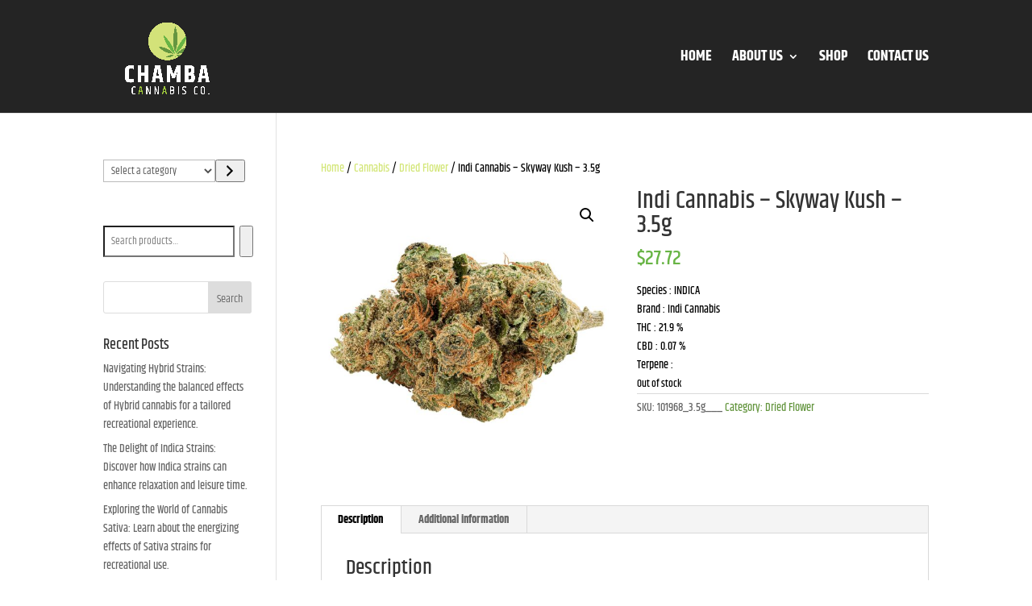

--- FILE ---
content_type: text/html; charset=UTF-8
request_url: https://www.chamba.ca/product/indi-cannabis-skyway-kush-3-5g/
body_size: 22956
content:
<!DOCTYPE html>
<html lang="en">
<head>
	<meta charset="UTF-8" />
	<meta name="google-site-verification" content="1MWOBPNloRwddsPN7gsAQnghgAhF0Zqucf-ldxGux5A" />
<meta http-equiv="X-UA-Compatible" content="IE=edge">
	<link rel="pingback" href="https://www.chamba.ca/xmlrpc.php" />

	<script type="1ab0fef0a44ecb942eefc586-text/javascript">
		document.documentElement.className = 'js';
	</script>
	
	<link rel="preconnect" href="https://fonts.gstatic.com" crossorigin /><style id="et-builder-googlefonts-cached-inline">/* Original: https://fonts.googleapis.com/css?family=Khand:300,regular,500,600,700&#038;subset=latin,latin-ext&#038;display=swap *//* User Agent: Mozilla/5.0 (Unknown; Linux x86_64) AppleWebKit/538.1 (KHTML, like Gecko) Safari/538.1 Daum/4.1 */@font-face {font-family: 'Khand';font-style: normal;font-weight: 300;font-display: swap;src: url(https://fonts.gstatic.com/s/khand/v22/TwMN-IINQlQQ0bL5cGE-bQI.ttf) format('truetype');}@font-face {font-family: 'Khand';font-style: normal;font-weight: 400;font-display: swap;src: url(https://fonts.gstatic.com/s/khand/v22/TwMA-IINQlQQ0bpcUnE.ttf) format('truetype');}@font-face {font-family: 'Khand';font-style: normal;font-weight: 500;font-display: swap;src: url(https://fonts.gstatic.com/s/khand/v22/TwMN-IINQlQQ0bKhcWE-bQI.ttf) format('truetype');}@font-face {font-family: 'Khand';font-style: normal;font-weight: 600;font-display: swap;src: url(https://fonts.gstatic.com/s/khand/v22/TwMN-IINQlQQ0bKNdmE-bQI.ttf) format('truetype');}@font-face {font-family: 'Khand';font-style: normal;font-weight: 700;font-display: swap;src: url(https://fonts.gstatic.com/s/khand/v22/TwMN-IINQlQQ0bLpd2E-bQI.ttf) format('truetype');}/* User Agent: Mozilla/5.0 (Windows NT 6.1; WOW64; rv:27.0) Gecko/20100101 Firefox/27.0 */@font-face {font-family: 'Khand';font-style: normal;font-weight: 300;font-display: swap;src: url(https://fonts.gstatic.com/l/font?kit=TwMN-IINQlQQ0bL5cGE-bQE&skey=72fb1c68c23ea06b&v=v22) format('woff');}@font-face {font-family: 'Khand';font-style: normal;font-weight: 400;font-display: swap;src: url(https://fonts.gstatic.com/l/font?kit=TwMA-IINQlQQ0bpcUnI&skey=d40ed1e34341551d&v=v22) format('woff');}@font-face {font-family: 'Khand';font-style: normal;font-weight: 500;font-display: swap;src: url(https://fonts.gstatic.com/l/font?kit=TwMN-IINQlQQ0bKhcWE-bQE&skey=c34e898398887a9&v=v22) format('woff');}@font-face {font-family: 'Khand';font-style: normal;font-weight: 600;font-display: swap;src: url(https://fonts.gstatic.com/l/font?kit=TwMN-IINQlQQ0bKNdmE-bQE&skey=ff7c71d785460685&v=v22) format('woff');}@font-face {font-family: 'Khand';font-style: normal;font-weight: 700;font-display: swap;src: url(https://fonts.gstatic.com/l/font?kit=TwMN-IINQlQQ0bLpd2E-bQE&skey=e8521d244a3a634b&v=v22) format('woff');}/* User Agent: Mozilla/5.0 (Windows NT 6.3; rv:39.0) Gecko/20100101 Firefox/39.0 */@font-face {font-family: 'Khand';font-style: normal;font-weight: 300;font-display: swap;src: url(https://fonts.gstatic.com/s/khand/v22/TwMN-IINQlQQ0bL5cGE-bQc.woff2) format('woff2');}@font-face {font-family: 'Khand';font-style: normal;font-weight: 400;font-display: swap;src: url(https://fonts.gstatic.com/s/khand/v22/TwMA-IINQlQQ0bpcUnQ.woff2) format('woff2');}@font-face {font-family: 'Khand';font-style: normal;font-weight: 500;font-display: swap;src: url(https://fonts.gstatic.com/s/khand/v22/TwMN-IINQlQQ0bKhcWE-bQc.woff2) format('woff2');}@font-face {font-family: 'Khand';font-style: normal;font-weight: 600;font-display: swap;src: url(https://fonts.gstatic.com/s/khand/v22/TwMN-IINQlQQ0bKNdmE-bQc.woff2) format('woff2');}@font-face {font-family: 'Khand';font-style: normal;font-weight: 700;font-display: swap;src: url(https://fonts.gstatic.com/s/khand/v22/TwMN-IINQlQQ0bLpd2E-bQc.woff2) format('woff2');}</style><meta name='robots' content='noindex, follow' />
	<style>img:is([sizes="auto" i], [sizes^="auto," i]) { contain-intrinsic-size: 3000px 1500px }</style>
	
<!-- Google Tag Manager for WordPress by gtm4wp.com -->
<script data-cfasync="false" data-pagespeed-no-defer>
	var gtm4wp_datalayer_name = "dataLayer";
	var dataLayer = dataLayer || [];
</script>
<!-- End Google Tag Manager for WordPress by gtm4wp.com --><script type="1ab0fef0a44ecb942eefc586-text/javascript">
			let jqueryParams=[],jQuery=function(r){return jqueryParams=[...jqueryParams,r],jQuery},$=function(r){return jqueryParams=[...jqueryParams,r],$};window.jQuery=jQuery,window.$=jQuery;let customHeadScripts=!1;jQuery.fn=jQuery.prototype={},$.fn=jQuery.prototype={},jQuery.noConflict=function(r){if(window.jQuery)return jQuery=window.jQuery,$=window.jQuery,customHeadScripts=!0,jQuery.noConflict},jQuery.ready=function(r){jqueryParams=[...jqueryParams,r]},$.ready=function(r){jqueryParams=[...jqueryParams,r]},jQuery.load=function(r){jqueryParams=[...jqueryParams,r]},$.load=function(r){jqueryParams=[...jqueryParams,r]},jQuery.fn.ready=function(r){jqueryParams=[...jqueryParams,r]},$.fn.ready=function(r){jqueryParams=[...jqueryParams,r]};</script>
	<!-- This site is optimized with the Yoast SEO plugin v25.9 - https://yoast.com/wordpress/plugins/seo/ -->
	<title>Indi Cannabis - Skyway Kush - 3.5g - Chamba | Best Cannabis Store in Brampton and Waterloo</title>
	<meta property="og:locale" content="en_US" />
	<meta property="og:type" content="article" />
	<meta property="og:title" content="Indi Cannabis - Skyway Kush - 3.5g - Chamba | Best Cannabis Store in Brampton and Waterloo" />
	<meta property="og:description" content="Species : INDICA Brand : Indi Cannabis THC : 21.9 % CBD : 0.07 % Terpene :" />
	<meta property="og:url" content="https://www.chamba.ca/product/indi-cannabis-skyway-kush-3-5g/" />
	<meta property="og:site_name" content="Chamba | Best Cannabis Store in Brampton and Waterloo" />
	<meta property="article:publisher" content="https://www.facebook.com/ChambaCoInchttps%3a//www.facebook.com/ChambaCoInc" />
	<meta property="article:modified_time" content="2021-10-27T23:57:11+00:00" />
	<meta property="og:image" content="https://www.chamba.ca/wp-content/uploads/2021/08/00671148201002_00_compress_101968-1.jpg" />
	<meta property="og:image:width" content="1024" />
	<meta property="og:image:height" content="1024" />
	<meta property="og:image:type" content="image/jpeg" />
	<meta name="twitter:card" content="summary_large_image" />
	<script type="application/ld+json" class="yoast-schema-graph">{"@context":"https://schema.org","@graph":[{"@type":"WebPage","@id":"https://www.chamba.ca/product/indi-cannabis-skyway-kush-3-5g/","url":"https://www.chamba.ca/product/indi-cannabis-skyway-kush-3-5g/","name":"Indi Cannabis - Skyway Kush - 3.5g - Chamba | Best Cannabis Store in Brampton and Waterloo","isPartOf":{"@id":"https://www.chamba.ca/#website"},"primaryImageOfPage":{"@id":"https://www.chamba.ca/product/indi-cannabis-skyway-kush-3-5g/#primaryimage"},"image":{"@id":"https://www.chamba.ca/product/indi-cannabis-skyway-kush-3-5g/#primaryimage"},"thumbnailUrl":"https://www.chamba.ca/wp-content/uploads/2021/08/00671148201002_00_compress_101968-1.jpg","datePublished":"2021-04-21T18:58:03+00:00","dateModified":"2021-10-27T23:57:11+00:00","breadcrumb":{"@id":"https://www.chamba.ca/product/indi-cannabis-skyway-kush-3-5g/#breadcrumb"},"inLanguage":"en","potentialAction":[{"@type":"ReadAction","target":["https://www.chamba.ca/product/indi-cannabis-skyway-kush-3-5g/"]}]},{"@type":"ImageObject","inLanguage":"en","@id":"https://www.chamba.ca/product/indi-cannabis-skyway-kush-3-5g/#primaryimage","url":"https://www.chamba.ca/wp-content/uploads/2021/08/00671148201002_00_compress_101968-1.jpg","contentUrl":"https://www.chamba.ca/wp-content/uploads/2021/08/00671148201002_00_compress_101968-1.jpg","width":1024,"height":1024},{"@type":"BreadcrumbList","@id":"https://www.chamba.ca/product/indi-cannabis-skyway-kush-3-5g/#breadcrumb","itemListElement":[{"@type":"ListItem","position":1,"name":"Home","item":"https://www.chamba.ca/"},{"@type":"ListItem","position":2,"name":"Shop","item":"https://www.chamba.ca/shop/"},{"@type":"ListItem","position":3,"name":"Indi Cannabis &#8211; Skyway Kush &#8211; 3.5g"}]},{"@type":"WebSite","@id":"https://www.chamba.ca/#website","url":"https://www.chamba.ca/","name":"Chamba | Best Cannabis Store in Brampton and Waterloo","description":"Marijuanna and Weed Dispensary","potentialAction":[{"@type":"SearchAction","target":{"@type":"EntryPoint","urlTemplate":"https://www.chamba.ca/?s={search_term_string}"},"query-input":{"@type":"PropertyValueSpecification","valueRequired":true,"valueName":"search_term_string"}}],"inLanguage":"en"}]}</script>
	<!-- / Yoast SEO plugin. -->


<link rel='dns-prefetch' href='//use.fontawesome.com' />
<link rel="alternate" type="application/rss+xml" title="Chamba | Best Cannabis Store in Brampton and Waterloo &raquo; Feed" href="https://www.chamba.ca/feed/" />

<!-- WP Webmaster plugin by Crunchify.com --><script type="application/ld+json">
{
@context: "https://schema.org",
@type: "LocalBusiness",
name: "Chamba Cannabis",
image: "https://www.chamba.ca/wp-content/uploads/2021/02/Chamba_logo_feb16.png",
@id: "",
url: "https://www.chamba.ca",
telephone: "519-744-6627",
priceRange: "$",
address: {
@type: "PostalAddress",
streetAddress: "University Downs Plaza, 425 University Ave E, Unit D",
addressLocality: "Waterloo",
addressRegion: "ON",
postalCode: "ON N2K 4C9",
addressCountry: "CA"
},
geo: {
@type: "GeoCoordinates",
latitude: 43.4894758,
longitude: -80.49207109999999
},
openingHoursSpecification: {
@type: "OpeningHoursSpecification",
dayOfWeek: ,
opens: "",
closes: ""
}
}
</script>
<meta name="facebook-domain-verification" content="oepbx5z3qlrvli25ly5pox34ibmmch" />

<meta name="google-site-verification" content="TAEGNTtrXgZhlovS9_RdV-1WldPAl2CZ_zbzc8PW0QI" />

<!-- Google tag (gtag.js) -->
<script async src="https://www.googletagmanager.com/gtag/js?id=G-4NR8H8PB9B" type="1ab0fef0a44ecb942eefc586-text/javascript"></script>
<script type="1ab0fef0a44ecb942eefc586-text/javascript">
  window.dataLayer = window.dataLayer || [];
  function gtag(){dataLayer.push(arguments);}
  gtag('js', new Date());

  gtag('config', 'G-4NR8H8PB9B');
</script>
<!-- /WP Webmaster plugin -->

		<style>
			.lazyload,
			.lazyloading {
				max-width: 100%;
			}
		</style>
		<meta content="Divi Child v.1.0.0" name="generator"/><link rel='stylesheet' id='wp-block-library-css' href='https://www.chamba.ca/wp-includes/css/dist/block-library/style.min.css?ver=6.8.3' type='text/css' media='all' />
<style id='wp-block-library-theme-inline-css' type='text/css'>
.wp-block-audio :where(figcaption){color:#555;font-size:13px;text-align:center}.is-dark-theme .wp-block-audio :where(figcaption){color:#ffffffa6}.wp-block-audio{margin:0 0 1em}.wp-block-code{border:1px solid #ccc;border-radius:4px;font-family:Menlo,Consolas,monaco,monospace;padding:.8em 1em}.wp-block-embed :where(figcaption){color:#555;font-size:13px;text-align:center}.is-dark-theme .wp-block-embed :where(figcaption){color:#ffffffa6}.wp-block-embed{margin:0 0 1em}.blocks-gallery-caption{color:#555;font-size:13px;text-align:center}.is-dark-theme .blocks-gallery-caption{color:#ffffffa6}:root :where(.wp-block-image figcaption){color:#555;font-size:13px;text-align:center}.is-dark-theme :root :where(.wp-block-image figcaption){color:#ffffffa6}.wp-block-image{margin:0 0 1em}.wp-block-pullquote{border-bottom:4px solid;border-top:4px solid;color:currentColor;margin-bottom:1.75em}.wp-block-pullquote cite,.wp-block-pullquote footer,.wp-block-pullquote__citation{color:currentColor;font-size:.8125em;font-style:normal;text-transform:uppercase}.wp-block-quote{border-left:.25em solid;margin:0 0 1.75em;padding-left:1em}.wp-block-quote cite,.wp-block-quote footer{color:currentColor;font-size:.8125em;font-style:normal;position:relative}.wp-block-quote:where(.has-text-align-right){border-left:none;border-right:.25em solid;padding-left:0;padding-right:1em}.wp-block-quote:where(.has-text-align-center){border:none;padding-left:0}.wp-block-quote.is-large,.wp-block-quote.is-style-large,.wp-block-quote:where(.is-style-plain){border:none}.wp-block-search .wp-block-search__label{font-weight:700}.wp-block-search__button{border:1px solid #ccc;padding:.375em .625em}:where(.wp-block-group.has-background){padding:1.25em 2.375em}.wp-block-separator.has-css-opacity{opacity:.4}.wp-block-separator{border:none;border-bottom:2px solid;margin-left:auto;margin-right:auto}.wp-block-separator.has-alpha-channel-opacity{opacity:1}.wp-block-separator:not(.is-style-wide):not(.is-style-dots){width:100px}.wp-block-separator.has-background:not(.is-style-dots){border-bottom:none;height:1px}.wp-block-separator.has-background:not(.is-style-wide):not(.is-style-dots){height:2px}.wp-block-table{margin:0 0 1em}.wp-block-table td,.wp-block-table th{word-break:normal}.wp-block-table :where(figcaption){color:#555;font-size:13px;text-align:center}.is-dark-theme .wp-block-table :where(figcaption){color:#ffffffa6}.wp-block-video :where(figcaption){color:#555;font-size:13px;text-align:center}.is-dark-theme .wp-block-video :where(figcaption){color:#ffffffa6}.wp-block-video{margin:0 0 1em}:root :where(.wp-block-template-part.has-background){margin-bottom:0;margin-top:0;padding:1.25em 2.375em}
</style>
<style id='font-awesome-svg-styles-default-inline-css' type='text/css'>
.svg-inline--fa {
  display: inline-block;
  height: 1em;
  overflow: visible;
  vertical-align: -.125em;
}
</style>
<link rel='stylesheet' id='font-awesome-svg-styles-css' href='https://www.chamba.ca/wp-content/uploads/font-awesome/v5.15.2/css/svg-with-js.css' type='text/css' media='all' />
<style id='font-awesome-svg-styles-inline-css' type='text/css'>
   .wp-block-font-awesome-icon svg::before,
   .wp-rich-text-font-awesome-icon svg::before {content: unset;}
</style>
<style id='global-styles-inline-css' type='text/css'>
:root{--wp--preset--aspect-ratio--square: 1;--wp--preset--aspect-ratio--4-3: 4/3;--wp--preset--aspect-ratio--3-4: 3/4;--wp--preset--aspect-ratio--3-2: 3/2;--wp--preset--aspect-ratio--2-3: 2/3;--wp--preset--aspect-ratio--16-9: 16/9;--wp--preset--aspect-ratio--9-16: 9/16;--wp--preset--color--black: #000000;--wp--preset--color--cyan-bluish-gray: #abb8c3;--wp--preset--color--white: #ffffff;--wp--preset--color--pale-pink: #f78da7;--wp--preset--color--vivid-red: #cf2e2e;--wp--preset--color--luminous-vivid-orange: #ff6900;--wp--preset--color--luminous-vivid-amber: #fcb900;--wp--preset--color--light-green-cyan: #7bdcb5;--wp--preset--color--vivid-green-cyan: #00d084;--wp--preset--color--pale-cyan-blue: #8ed1fc;--wp--preset--color--vivid-cyan-blue: #0693e3;--wp--preset--color--vivid-purple: #9b51e0;--wp--preset--gradient--vivid-cyan-blue-to-vivid-purple: linear-gradient(135deg,rgba(6,147,227,1) 0%,rgb(155,81,224) 100%);--wp--preset--gradient--light-green-cyan-to-vivid-green-cyan: linear-gradient(135deg,rgb(122,220,180) 0%,rgb(0,208,130) 100%);--wp--preset--gradient--luminous-vivid-amber-to-luminous-vivid-orange: linear-gradient(135deg,rgba(252,185,0,1) 0%,rgba(255,105,0,1) 100%);--wp--preset--gradient--luminous-vivid-orange-to-vivid-red: linear-gradient(135deg,rgba(255,105,0,1) 0%,rgb(207,46,46) 100%);--wp--preset--gradient--very-light-gray-to-cyan-bluish-gray: linear-gradient(135deg,rgb(238,238,238) 0%,rgb(169,184,195) 100%);--wp--preset--gradient--cool-to-warm-spectrum: linear-gradient(135deg,rgb(74,234,220) 0%,rgb(151,120,209) 20%,rgb(207,42,186) 40%,rgb(238,44,130) 60%,rgb(251,105,98) 80%,rgb(254,248,76) 100%);--wp--preset--gradient--blush-light-purple: linear-gradient(135deg,rgb(255,206,236) 0%,rgb(152,150,240) 100%);--wp--preset--gradient--blush-bordeaux: linear-gradient(135deg,rgb(254,205,165) 0%,rgb(254,45,45) 50%,rgb(107,0,62) 100%);--wp--preset--gradient--luminous-dusk: linear-gradient(135deg,rgb(255,203,112) 0%,rgb(199,81,192) 50%,rgb(65,88,208) 100%);--wp--preset--gradient--pale-ocean: linear-gradient(135deg,rgb(255,245,203) 0%,rgb(182,227,212) 50%,rgb(51,167,181) 100%);--wp--preset--gradient--electric-grass: linear-gradient(135deg,rgb(202,248,128) 0%,rgb(113,206,126) 100%);--wp--preset--gradient--midnight: linear-gradient(135deg,rgb(2,3,129) 0%,rgb(40,116,252) 100%);--wp--preset--font-size--small: 13px;--wp--preset--font-size--medium: 20px;--wp--preset--font-size--large: 36px;--wp--preset--font-size--x-large: 42px;--wp--preset--spacing--20: 0.44rem;--wp--preset--spacing--30: 0.67rem;--wp--preset--spacing--40: 1rem;--wp--preset--spacing--50: 1.5rem;--wp--preset--spacing--60: 2.25rem;--wp--preset--spacing--70: 3.38rem;--wp--preset--spacing--80: 5.06rem;--wp--preset--shadow--natural: 6px 6px 9px rgba(0, 0, 0, 0.2);--wp--preset--shadow--deep: 12px 12px 50px rgba(0, 0, 0, 0.4);--wp--preset--shadow--sharp: 6px 6px 0px rgba(0, 0, 0, 0.2);--wp--preset--shadow--outlined: 6px 6px 0px -3px rgba(255, 255, 255, 1), 6px 6px rgba(0, 0, 0, 1);--wp--preset--shadow--crisp: 6px 6px 0px rgba(0, 0, 0, 1);}:root { --wp--style--global--content-size: 823px;--wp--style--global--wide-size: 1080px; }:where(body) { margin: 0; }.wp-site-blocks > .alignleft { float: left; margin-right: 2em; }.wp-site-blocks > .alignright { float: right; margin-left: 2em; }.wp-site-blocks > .aligncenter { justify-content: center; margin-left: auto; margin-right: auto; }:where(.is-layout-flex){gap: 0.5em;}:where(.is-layout-grid){gap: 0.5em;}.is-layout-flow > .alignleft{float: left;margin-inline-start: 0;margin-inline-end: 2em;}.is-layout-flow > .alignright{float: right;margin-inline-start: 2em;margin-inline-end: 0;}.is-layout-flow > .aligncenter{margin-left: auto !important;margin-right: auto !important;}.is-layout-constrained > .alignleft{float: left;margin-inline-start: 0;margin-inline-end: 2em;}.is-layout-constrained > .alignright{float: right;margin-inline-start: 2em;margin-inline-end: 0;}.is-layout-constrained > .aligncenter{margin-left: auto !important;margin-right: auto !important;}.is-layout-constrained > :where(:not(.alignleft):not(.alignright):not(.alignfull)){max-width: var(--wp--style--global--content-size);margin-left: auto !important;margin-right: auto !important;}.is-layout-constrained > .alignwide{max-width: var(--wp--style--global--wide-size);}body .is-layout-flex{display: flex;}.is-layout-flex{flex-wrap: wrap;align-items: center;}.is-layout-flex > :is(*, div){margin: 0;}body .is-layout-grid{display: grid;}.is-layout-grid > :is(*, div){margin: 0;}body{padding-top: 0px;padding-right: 0px;padding-bottom: 0px;padding-left: 0px;}a:where(:not(.wp-element-button)){text-decoration: underline;}:root :where(.wp-element-button, .wp-block-button__link){background-color: #32373c;border-width: 0;color: #fff;font-family: inherit;font-size: inherit;line-height: inherit;padding: calc(0.667em + 2px) calc(1.333em + 2px);text-decoration: none;}.has-black-color{color: var(--wp--preset--color--black) !important;}.has-cyan-bluish-gray-color{color: var(--wp--preset--color--cyan-bluish-gray) !important;}.has-white-color{color: var(--wp--preset--color--white) !important;}.has-pale-pink-color{color: var(--wp--preset--color--pale-pink) !important;}.has-vivid-red-color{color: var(--wp--preset--color--vivid-red) !important;}.has-luminous-vivid-orange-color{color: var(--wp--preset--color--luminous-vivid-orange) !important;}.has-luminous-vivid-amber-color{color: var(--wp--preset--color--luminous-vivid-amber) !important;}.has-light-green-cyan-color{color: var(--wp--preset--color--light-green-cyan) !important;}.has-vivid-green-cyan-color{color: var(--wp--preset--color--vivid-green-cyan) !important;}.has-pale-cyan-blue-color{color: var(--wp--preset--color--pale-cyan-blue) !important;}.has-vivid-cyan-blue-color{color: var(--wp--preset--color--vivid-cyan-blue) !important;}.has-vivid-purple-color{color: var(--wp--preset--color--vivid-purple) !important;}.has-black-background-color{background-color: var(--wp--preset--color--black) !important;}.has-cyan-bluish-gray-background-color{background-color: var(--wp--preset--color--cyan-bluish-gray) !important;}.has-white-background-color{background-color: var(--wp--preset--color--white) !important;}.has-pale-pink-background-color{background-color: var(--wp--preset--color--pale-pink) !important;}.has-vivid-red-background-color{background-color: var(--wp--preset--color--vivid-red) !important;}.has-luminous-vivid-orange-background-color{background-color: var(--wp--preset--color--luminous-vivid-orange) !important;}.has-luminous-vivid-amber-background-color{background-color: var(--wp--preset--color--luminous-vivid-amber) !important;}.has-light-green-cyan-background-color{background-color: var(--wp--preset--color--light-green-cyan) !important;}.has-vivid-green-cyan-background-color{background-color: var(--wp--preset--color--vivid-green-cyan) !important;}.has-pale-cyan-blue-background-color{background-color: var(--wp--preset--color--pale-cyan-blue) !important;}.has-vivid-cyan-blue-background-color{background-color: var(--wp--preset--color--vivid-cyan-blue) !important;}.has-vivid-purple-background-color{background-color: var(--wp--preset--color--vivid-purple) !important;}.has-black-border-color{border-color: var(--wp--preset--color--black) !important;}.has-cyan-bluish-gray-border-color{border-color: var(--wp--preset--color--cyan-bluish-gray) !important;}.has-white-border-color{border-color: var(--wp--preset--color--white) !important;}.has-pale-pink-border-color{border-color: var(--wp--preset--color--pale-pink) !important;}.has-vivid-red-border-color{border-color: var(--wp--preset--color--vivid-red) !important;}.has-luminous-vivid-orange-border-color{border-color: var(--wp--preset--color--luminous-vivid-orange) !important;}.has-luminous-vivid-amber-border-color{border-color: var(--wp--preset--color--luminous-vivid-amber) !important;}.has-light-green-cyan-border-color{border-color: var(--wp--preset--color--light-green-cyan) !important;}.has-vivid-green-cyan-border-color{border-color: var(--wp--preset--color--vivid-green-cyan) !important;}.has-pale-cyan-blue-border-color{border-color: var(--wp--preset--color--pale-cyan-blue) !important;}.has-vivid-cyan-blue-border-color{border-color: var(--wp--preset--color--vivid-cyan-blue) !important;}.has-vivid-purple-border-color{border-color: var(--wp--preset--color--vivid-purple) !important;}.has-vivid-cyan-blue-to-vivid-purple-gradient-background{background: var(--wp--preset--gradient--vivid-cyan-blue-to-vivid-purple) !important;}.has-light-green-cyan-to-vivid-green-cyan-gradient-background{background: var(--wp--preset--gradient--light-green-cyan-to-vivid-green-cyan) !important;}.has-luminous-vivid-amber-to-luminous-vivid-orange-gradient-background{background: var(--wp--preset--gradient--luminous-vivid-amber-to-luminous-vivid-orange) !important;}.has-luminous-vivid-orange-to-vivid-red-gradient-background{background: var(--wp--preset--gradient--luminous-vivid-orange-to-vivid-red) !important;}.has-very-light-gray-to-cyan-bluish-gray-gradient-background{background: var(--wp--preset--gradient--very-light-gray-to-cyan-bluish-gray) !important;}.has-cool-to-warm-spectrum-gradient-background{background: var(--wp--preset--gradient--cool-to-warm-spectrum) !important;}.has-blush-light-purple-gradient-background{background: var(--wp--preset--gradient--blush-light-purple) !important;}.has-blush-bordeaux-gradient-background{background: var(--wp--preset--gradient--blush-bordeaux) !important;}.has-luminous-dusk-gradient-background{background: var(--wp--preset--gradient--luminous-dusk) !important;}.has-pale-ocean-gradient-background{background: var(--wp--preset--gradient--pale-ocean) !important;}.has-electric-grass-gradient-background{background: var(--wp--preset--gradient--electric-grass) !important;}.has-midnight-gradient-background{background: var(--wp--preset--gradient--midnight) !important;}.has-small-font-size{font-size: var(--wp--preset--font-size--small) !important;}.has-medium-font-size{font-size: var(--wp--preset--font-size--medium) !important;}.has-large-font-size{font-size: var(--wp--preset--font-size--large) !important;}.has-x-large-font-size{font-size: var(--wp--preset--font-size--x-large) !important;}
:where(.wp-block-post-template.is-layout-flex){gap: 1.25em;}:where(.wp-block-post-template.is-layout-grid){gap: 1.25em;}
:where(.wp-block-columns.is-layout-flex){gap: 2em;}:where(.wp-block-columns.is-layout-grid){gap: 2em;}
:root :where(.wp-block-pullquote){font-size: 1.5em;line-height: 1.6;}
</style>
<style id='age-gate-custom-inline-css' type='text/css'>
:root{--ag-background-color: rgba(0,0,0,0.7);--ag-background-image-position: center center;--ag-background-image-opacity: 1;--ag-form-background: rgba(255,255,255,1);--ag-text-color: #000000;--ag-blur: 5px;}
</style>
<link rel='stylesheet' id='age-gate-css' href='https://www.chamba.ca/wp-content/plugins/age-gate/dist/main.css?ver=3.7.1' type='text/css' media='all' />
<style id='age-gate-options-inline-css' type='text/css'>
:root{--ag-background-color: rgba(0,0,0,0.7);--ag-background-image-position: center center;--ag-background-image-opacity: 1;--ag-form-background: rgba(255,255,255,1);--ag-text-color: #000000;--ag-blur: 5px;}
</style>
<link rel='stylesheet' id='contact-form-7-css' href='https://www.chamba.ca/wp-content/plugins/contact-form-7/includes/css/styles.css?ver=6.1.1' type='text/css' media='all' />
<link rel='stylesheet' id='swipe-style-css' href='https://www.chamba.ca/wp-content/plugins/dg-product-carousel/styles/swiper.min.css?ver=6.8.3' type='text/css' media='all' />
<link rel='stylesheet' id='photoswipe-css' href='https://www.chamba.ca/wp-content/plugins/woocommerce/assets/css/photoswipe/photoswipe.min.css?ver=10.1.2' type='text/css' media='all' />
<link rel='stylesheet' id='photoswipe-default-skin-css' href='https://www.chamba.ca/wp-content/plugins/woocommerce/assets/css/photoswipe/default-skin/default-skin.min.css?ver=10.1.2' type='text/css' media='all' />
<link rel='stylesheet' id='woocommerce-layout-css' href='https://www.chamba.ca/wp-content/plugins/woocommerce/assets/css/woocommerce-layout.css?ver=10.1.2' type='text/css' media='all' />
<link rel='stylesheet' id='woocommerce-smallscreen-css' href='https://www.chamba.ca/wp-content/plugins/woocommerce/assets/css/woocommerce-smallscreen.css?ver=10.1.2' type='text/css' media='only screen and (max-width: 768px)' />
<link rel='stylesheet' id='woocommerce-general-css' href='https://www.chamba.ca/wp-content/plugins/woocommerce/assets/css/woocommerce.css?ver=10.1.2' type='text/css' media='all' />
<style id='woocommerce-inline-inline-css' type='text/css'>
.woocommerce form .form-row .required { visibility: visible; }
</style>
<link rel='stylesheet' id='brands-styles-css' href='https://www.chamba.ca/wp-content/plugins/woocommerce/assets/css/brands.css?ver=10.1.2' type='text/css' media='all' />
<link rel='stylesheet' id='font-awesome-official-css' href='https://use.fontawesome.com/releases/v5.15.2/css/all.css' type='text/css' media='all' integrity="sha384-vSIIfh2YWi9wW0r9iZe7RJPrKwp6bG+s9QZMoITbCckVJqGCCRhc+ccxNcdpHuYu" crossorigin="anonymous" />
<link rel='stylesheet' id='dg-product-carousel-styles-css' href='https://www.chamba.ca/wp-content/plugins/dg-product-carousel/styles/style.min.css?ver=1.0.26' type='text/css' media='all' />
<link rel='stylesheet' id='divi-style-parent-css' href='https://www.chamba.ca/wp-content/themes/Divi/style-static.min.css?ver=4.20.0' type='text/css' media='all' />
<link rel='stylesheet' id='divi-style-css' href='https://www.chamba.ca/wp-content/themes/divi-child/style.css?ver=4.20.0' type='text/css' media='all' />
<link rel='stylesheet' id='font-awesome-official-v4shim-css' href='https://use.fontawesome.com/releases/v5.15.2/css/v4-shims.css' type='text/css' media='all' integrity="sha384-1CjXmylX8++C7CVZORGA9EwcbYDfZV2D4Kl1pTm3hp2I/usHDafIrgBJNuRTDQ4f" crossorigin="anonymous" />
<style id='font-awesome-official-v4shim-inline-css' type='text/css'>
@font-face {
font-family: "FontAwesome";
font-display: block;
src: url("https://use.fontawesome.com/releases/v5.15.2/webfonts/fa-brands-400.eot"),
		url("https://use.fontawesome.com/releases/v5.15.2/webfonts/fa-brands-400.eot?#iefix") format("embedded-opentype"),
		url("https://use.fontawesome.com/releases/v5.15.2/webfonts/fa-brands-400.woff2") format("woff2"),
		url("https://use.fontawesome.com/releases/v5.15.2/webfonts/fa-brands-400.woff") format("woff"),
		url("https://use.fontawesome.com/releases/v5.15.2/webfonts/fa-brands-400.ttf") format("truetype"),
		url("https://use.fontawesome.com/releases/v5.15.2/webfonts/fa-brands-400.svg#fontawesome") format("svg");
}

@font-face {
font-family: "FontAwesome";
font-display: block;
src: url("https://use.fontawesome.com/releases/v5.15.2/webfonts/fa-solid-900.eot"),
		url("https://use.fontawesome.com/releases/v5.15.2/webfonts/fa-solid-900.eot?#iefix") format("embedded-opentype"),
		url("https://use.fontawesome.com/releases/v5.15.2/webfonts/fa-solid-900.woff2") format("woff2"),
		url("https://use.fontawesome.com/releases/v5.15.2/webfonts/fa-solid-900.woff") format("woff"),
		url("https://use.fontawesome.com/releases/v5.15.2/webfonts/fa-solid-900.ttf") format("truetype"),
		url("https://use.fontawesome.com/releases/v5.15.2/webfonts/fa-solid-900.svg#fontawesome") format("svg");
}

@font-face {
font-family: "FontAwesome";
font-display: block;
src: url("https://use.fontawesome.com/releases/v5.15.2/webfonts/fa-regular-400.eot"),
		url("https://use.fontawesome.com/releases/v5.15.2/webfonts/fa-regular-400.eot?#iefix") format("embedded-opentype"),
		url("https://use.fontawesome.com/releases/v5.15.2/webfonts/fa-regular-400.woff2") format("woff2"),
		url("https://use.fontawesome.com/releases/v5.15.2/webfonts/fa-regular-400.woff") format("woff"),
		url("https://use.fontawesome.com/releases/v5.15.2/webfonts/fa-regular-400.ttf") format("truetype"),
		url("https://use.fontawesome.com/releases/v5.15.2/webfonts/fa-regular-400.svg#fontawesome") format("svg");
unicode-range: U+F004-F005,U+F007,U+F017,U+F022,U+F024,U+F02E,U+F03E,U+F044,U+F057-F059,U+F06E,U+F070,U+F075,U+F07B-F07C,U+F080,U+F086,U+F089,U+F094,U+F09D,U+F0A0,U+F0A4-F0A7,U+F0C5,U+F0C7-F0C8,U+F0E0,U+F0EB,U+F0F3,U+F0F8,U+F0FE,U+F111,U+F118-F11A,U+F11C,U+F133,U+F144,U+F146,U+F14A,U+F14D-F14E,U+F150-F152,U+F15B-F15C,U+F164-F165,U+F185-F186,U+F191-F192,U+F1AD,U+F1C1-F1C9,U+F1CD,U+F1D8,U+F1E3,U+F1EA,U+F1F6,U+F1F9,U+F20A,U+F247-F249,U+F24D,U+F254-F25B,U+F25D,U+F267,U+F271-F274,U+F279,U+F28B,U+F28D,U+F2B5-F2B6,U+F2B9,U+F2BB,U+F2BD,U+F2C1-F2C2,U+F2D0,U+F2D2,U+F2DC,U+F2ED,U+F328,U+F358-F35B,U+F3A5,U+F3D1,U+F410,U+F4AD;
}
</style>
<script type="1ab0fef0a44ecb942eefc586-text/javascript" src="https://www.chamba.ca/wp-includes/js/jquery/jquery.min.js?ver=3.7.1" id="jquery-core-js"></script>
<script type="1ab0fef0a44ecb942eefc586-text/javascript" src="https://www.chamba.ca/wp-includes/js/jquery/jquery-migrate.min.js?ver=3.4.1" id="jquery-migrate-js"></script>
<script type="1ab0fef0a44ecb942eefc586-text/javascript" id="jquery-js-after">
/* <![CDATA[ */
jqueryParams.length&&$.each(jqueryParams,function(e,r){if("function"==typeof r){var n=String(r);n.replace("$","jQuery");var a=new Function("return "+n)();$(document).ready(a)}});
/* ]]> */
</script>
<script type="1ab0fef0a44ecb942eefc586-text/javascript" src="https://www.chamba.ca/wp-content/plugins/woocommerce/assets/js/jquery-blockui/jquery.blockUI.min.js?ver=2.7.0-wc.10.1.2" id="jquery-blockui-js" defer="defer" data-wp-strategy="defer"></script>
<script type="1ab0fef0a44ecb942eefc586-text/javascript" id="wc-add-to-cart-js-extra">
/* <![CDATA[ */
var wc_add_to_cart_params = {"ajax_url":"\/wp-admin\/admin-ajax.php","wc_ajax_url":"\/?wc-ajax=%%endpoint%%","i18n_view_cart":"View cart","cart_url":"https:\/\/www.chamba.ca\/cart\/","is_cart":"","cart_redirect_after_add":"no"};
/* ]]> */
</script>
<script type="1ab0fef0a44ecb942eefc586-text/javascript" src="https://www.chamba.ca/wp-content/plugins/woocommerce/assets/js/frontend/add-to-cart.min.js?ver=10.1.2" id="wc-add-to-cart-js" defer="defer" data-wp-strategy="defer"></script>
<script type="1ab0fef0a44ecb942eefc586-text/javascript" src="https://www.chamba.ca/wp-content/plugins/woocommerce/assets/js/zoom/jquery.zoom.min.js?ver=1.7.21-wc.10.1.2" id="zoom-js" defer="defer" data-wp-strategy="defer"></script>
<script type="1ab0fef0a44ecb942eefc586-text/javascript" src="https://www.chamba.ca/wp-content/plugins/woocommerce/assets/js/flexslider/jquery.flexslider.min.js?ver=2.7.2-wc.10.1.2" id="flexslider-js" defer="defer" data-wp-strategy="defer"></script>
<script type="1ab0fef0a44ecb942eefc586-text/javascript" src="https://www.chamba.ca/wp-content/plugins/woocommerce/assets/js/photoswipe/photoswipe.min.js?ver=4.1.1-wc.10.1.2" id="photoswipe-js" defer="defer" data-wp-strategy="defer"></script>
<script type="1ab0fef0a44ecb942eefc586-text/javascript" src="https://www.chamba.ca/wp-content/plugins/woocommerce/assets/js/photoswipe/photoswipe-ui-default.min.js?ver=4.1.1-wc.10.1.2" id="photoswipe-ui-default-js" defer="defer" data-wp-strategy="defer"></script>
<script type="1ab0fef0a44ecb942eefc586-text/javascript" id="wc-single-product-js-extra">
/* <![CDATA[ */
var wc_single_product_params = {"i18n_required_rating_text":"Please select a rating","i18n_rating_options":["1 of 5 stars","2 of 5 stars","3 of 5 stars","4 of 5 stars","5 of 5 stars"],"i18n_product_gallery_trigger_text":"View full-screen image gallery","review_rating_required":"yes","flexslider":{"rtl":false,"animation":"slide","smoothHeight":true,"directionNav":false,"controlNav":"thumbnails","slideshow":false,"animationSpeed":500,"animationLoop":false,"allowOneSlide":false},"zoom_enabled":"1","zoom_options":[],"photoswipe_enabled":"1","photoswipe_options":{"shareEl":false,"closeOnScroll":false,"history":false,"hideAnimationDuration":0,"showAnimationDuration":0},"flexslider_enabled":"1"};
/* ]]> */
</script>
<script type="1ab0fef0a44ecb942eefc586-text/javascript" src="https://www.chamba.ca/wp-content/plugins/woocommerce/assets/js/frontend/single-product.min.js?ver=10.1.2" id="wc-single-product-js" defer="defer" data-wp-strategy="defer"></script>
<script type="1ab0fef0a44ecb942eefc586-text/javascript" src="https://www.chamba.ca/wp-content/plugins/woocommerce/assets/js/js-cookie/js.cookie.min.js?ver=2.1.4-wc.10.1.2" id="js-cookie-js" defer="defer" data-wp-strategy="defer"></script>
<script type="1ab0fef0a44ecb942eefc586-text/javascript" id="woocommerce-js-extra">
/* <![CDATA[ */
var woocommerce_params = {"ajax_url":"\/wp-admin\/admin-ajax.php","wc_ajax_url":"\/?wc-ajax=%%endpoint%%","i18n_password_show":"Show password","i18n_password_hide":"Hide password"};
/* ]]> */
</script>
<script type="1ab0fef0a44ecb942eefc586-text/javascript" src="https://www.chamba.ca/wp-content/plugins/woocommerce/assets/js/frontend/woocommerce.min.js?ver=10.1.2" id="woocommerce-js" defer="defer" data-wp-strategy="defer"></script>
<link rel="https://api.w.org/" href="https://www.chamba.ca/wp-json/" /><link rel="alternate" title="JSON" type="application/json" href="https://www.chamba.ca/wp-json/wp/v2/product/3964" /><link rel="EditURI" type="application/rsd+xml" title="RSD" href="https://www.chamba.ca/xmlrpc.php?rsd" />
<meta name="generator" content="WordPress 6.8.3" />
<meta name="generator" content="WooCommerce 10.1.2" />
<link rel='shortlink' href='https://www.chamba.ca/?p=3964' />
<link rel="alternate" title="oEmbed (JSON)" type="application/json+oembed" href="https://www.chamba.ca/wp-json/oembed/1.0/embed?url=https%3A%2F%2Fwww.chamba.ca%2Fproduct%2Findi-cannabis-skyway-kush-3-5g%2F" />
<link rel="alternate" title="oEmbed (XML)" type="text/xml+oembed" href="https://www.chamba.ca/wp-json/oembed/1.0/embed?url=https%3A%2F%2Fwww.chamba.ca%2Fproduct%2Findi-cannabis-skyway-kush-3-5g%2F&#038;format=xml" />

<!-- Google Tag Manager for WordPress by gtm4wp.com -->
<!-- GTM Container placement set to automatic -->
<script data-cfasync="false" data-pagespeed-no-defer type="text/javascript">
	var dataLayer_content = {"pagePostType":"product","pagePostType2":"single-product","pagePostAuthor":"Justej"};
	dataLayer.push( dataLayer_content );
</script>
<script data-cfasync="false" data-pagespeed-no-defer type="text/javascript">
(function(w,d,s,l,i){w[l]=w[l]||[];w[l].push({'gtm.start':
new Date().getTime(),event:'gtm.js'});var f=d.getElementsByTagName(s)[0],
j=d.createElement(s),dl=l!='dataLayer'?'&l='+l:'';j.async=true;j.src=
'//www.googletagmanager.com/gtm.js?id='+i+dl;f.parentNode.insertBefore(j,f);
})(window,document,'script','dataLayer','GTM-WL6ZCBJ');
</script>
<!-- End Google Tag Manager for WordPress by gtm4wp.com -->		<script type="1ab0fef0a44ecb942eefc586-text/javascript">
			document.documentElement.className = document.documentElement.className.replace('no-js', 'js');
		</script>
				<style>
			.no-js img.lazyload {
				display: none;
			}

			figure.wp-block-image img.lazyloading {
				min-width: 150px;
			}

			.lazyload,
			.lazyloading {
				--smush-placeholder-width: 100px;
				--smush-placeholder-aspect-ratio: 1/1;
				width: var(--smush-image-width, var(--smush-placeholder-width)) !important;
				aspect-ratio: var(--smush-image-aspect-ratio, var(--smush-placeholder-aspect-ratio)) !important;
			}

						.lazyload, .lazyloading {
				opacity: 0;
			}

			.lazyloaded {
				opacity: 1;
				transition: opacity 400ms;
				transition-delay: 0ms;
			}

					</style>
		<meta name="viewport" content="width=device-width, initial-scale=1.0, maximum-scale=1.0, user-scalable=0" />	<noscript><style>.woocommerce-product-gallery{ opacity: 1 !important; }</style></noscript>
	
<!-- Meta Pixel Code -->
<script type="1ab0fef0a44ecb942eefc586-text/javascript">
!function(f,b,e,v,n,t,s){if(f.fbq)return;n=f.fbq=function(){n.callMethod?
n.callMethod.apply(n,arguments):n.queue.push(arguments)};if(!f._fbq)f._fbq=n;
n.push=n;n.loaded=!0;n.version='2.0';n.queue=[];t=b.createElement(e);t.async=!0;
t.src=v;s=b.getElementsByTagName(e)[0];s.parentNode.insertBefore(t,s)}(window,
document,'script','https://connect.facebook.net/en_US/fbevents.js?v=next');
</script>
<!-- End Meta Pixel Code -->

      <script type="1ab0fef0a44ecb942eefc586-text/javascript">
        var url = window.location.origin + '?ob=open-bridge';
        fbq('set', 'openbridge', '4921937354503765', url);
      </script>
    <script type="1ab0fef0a44ecb942eefc586-text/javascript">fbq('init', '4921937354503765', {}, {
    "agent": "wordpress-6.8.3-3.0.16"
})</script><script type="1ab0fef0a44ecb942eefc586-text/javascript">
    fbq('track', 'PageView', []);
  </script>
<!-- Meta Pixel Code -->
<noscript>
<img height="1" width="1" style="display:none" alt="fbpx"
src="https://www.facebook.com/tr?id=4921937354503765&ev=PageView&noscript=1" />
</noscript>
<!-- End Meta Pixel Code -->
<!-- Google Tag Manager -->
<script type="1ab0fef0a44ecb942eefc586-text/javascript">(function(w,d,s,l,i){w[l]=w[l]||[];w[l].push({'gtm.start':
new Date().getTime(),event:'gtm.js'});var f=d.getElementsByTagName(s)[0],
j=d.createElement(s),dl=l!='dataLayer'?'&l='+l:'';j.async=true;j.src=
'https://www.googletagmanager.com/gtm.js?id='+i+dl;f.parentNode.insertBefore(j,f);
})(window,document,'script','dataLayer','GTM-MKNQDKP2');</script>
<!-- End Google Tag Manager --><link rel="icon" href="https://www.chamba.ca/wp-content/uploads/2020/11/cropped-chamba-favicon-32x32.png" sizes="32x32" />
<link rel="icon" href="https://www.chamba.ca/wp-content/uploads/2020/11/cropped-chamba-favicon-192x192.png" sizes="192x192" />
<link rel="apple-touch-icon" href="https://www.chamba.ca/wp-content/uploads/2020/11/cropped-chamba-favicon-180x180.png" />
<meta name="msapplication-TileImage" content="https://www.chamba.ca/wp-content/uploads/2020/11/cropped-chamba-favicon-270x270.png" />
<style id="et-divi-customizer-global-cached-inline-styles">body{color:#000000}.container,.et_pb_row,.et_pb_slider .et_pb_container,.et_pb_fullwidth_section .et_pb_title_container,.et_pb_fullwidth_section .et_pb_title_featured_container,.et_pb_fullwidth_header:not(.et_pb_fullscreen) .et_pb_fullwidth_header_container{max-width:1280px}.et_boxed_layout #page-container,.et_boxed_layout.et_non_fixed_nav.et_transparent_nav #page-container #top-header,.et_boxed_layout.et_non_fixed_nav.et_transparent_nav #page-container #main-header,.et_fixed_nav.et_boxed_layout #page-container #top-header,.et_fixed_nav.et_boxed_layout #page-container #main-header,.et_boxed_layout #page-container .container,.et_boxed_layout #page-container .et_pb_row{max-width:1440px}a{color:#d3e678}#main-header,#main-header .nav li ul,.et-search-form,#main-header .et_mobile_menu{background-color:#242424}.nav li ul{border-color:#d3e678}.et_header_style_centered .mobile_nav .select_page,.et_header_style_split .mobile_nav .select_page,.et_nav_text_color_light #top-menu>li>a,.et_nav_text_color_dark #top-menu>li>a,#top-menu a,.et_mobile_menu li a,.et_nav_text_color_light .et_mobile_menu li a,.et_nav_text_color_dark .et_mobile_menu li a,#et_search_icon:before,.et_search_form_container input,span.et_close_search_field:after,#et-top-navigation .et-cart-info{color:#ffffff}.et_search_form_container input::-moz-placeholder{color:#ffffff}.et_search_form_container input::-webkit-input-placeholder{color:#ffffff}.et_search_form_container input:-ms-input-placeholder{color:#ffffff}#top-header,#top-header a,#et-secondary-nav li li a,#top-header .et-social-icon a:before{font-size:16px}#top-menu li a{font-size:18px}body.et_vertical_nav .container.et_search_form_container .et-search-form input{font-size:18px!important}#top-menu li a,.et_search_form_container input{font-weight:bold;font-style:normal;text-transform:uppercase;text-decoration:none}.et_search_form_container input::-moz-placeholder{font-weight:bold;font-style:normal;text-transform:uppercase;text-decoration:none}.et_search_form_container input::-webkit-input-placeholder{font-weight:bold;font-style:normal;text-transform:uppercase;text-decoration:none}.et_search_form_container input:-ms-input-placeholder{font-weight:bold;font-style:normal;text-transform:uppercase;text-decoration:none}#top-menu li.current-menu-ancestor>a,#top-menu li.current-menu-item>a,#top-menu li.current_page_item>a{color:#d3e678}.bottom-nav,.bottom-nav a,.bottom-nav li.current-menu-item a{color:#ffffff}#et-footer-nav .bottom-nav li.current-menu-item a{color:#ffffff}#footer-info,#footer-info a{color:#ffffff}#footer-bottom .et-social-icon a{color:#ffffff}.woocommerce a.button.alt,.woocommerce-page a.button.alt,.woocommerce button.button.alt,.woocommerce button.button.alt.disabled,.woocommerce-page button.button.alt,.woocommerce-page button.button.alt.disabled,.woocommerce input.button.alt,.woocommerce-page input.button.alt,.woocommerce #respond input#submit.alt,.woocommerce-page #respond input#submit.alt,.woocommerce #content input.button.alt,.woocommerce-page #content input.button.alt,.woocommerce a.button,.woocommerce-page a.button,.woocommerce button.button,.woocommerce-page button.button,.woocommerce input.button,.woocommerce-page input.button,.woocommerce #respond input#submit,.woocommerce-page #respond input#submit,.woocommerce #content input.button,.woocommerce-page #content input.button,.woocommerce-message a.button.wc-forward,body .et_pb_button{background-color:#6ba543;border-radius:19px;letter-spacing:4px}.woocommerce.et_pb_button_helper_class a.button.alt,.woocommerce-page.et_pb_button_helper_class a.button.alt,.woocommerce.et_pb_button_helper_class button.button.alt,.woocommerce.et_pb_button_helper_class button.button.alt.disabled,.woocommerce-page.et_pb_button_helper_class button.button.alt,.woocommerce-page.et_pb_button_helper_class button.button.alt.disabled,.woocommerce.et_pb_button_helper_class input.button.alt,.woocommerce-page.et_pb_button_helper_class input.button.alt,.woocommerce.et_pb_button_helper_class #respond input#submit.alt,.woocommerce-page.et_pb_button_helper_class #respond input#submit.alt,.woocommerce.et_pb_button_helper_class #content input.button.alt,.woocommerce-page.et_pb_button_helper_class #content input.button.alt,.woocommerce.et_pb_button_helper_class a.button,.woocommerce-page.et_pb_button_helper_class a.button,.woocommerce.et_pb_button_helper_class button.button,.woocommerce-page.et_pb_button_helper_class button.button,.woocommerce.et_pb_button_helper_class input.button,.woocommerce-page.et_pb_button_helper_class input.button,.woocommerce.et_pb_button_helper_class #respond input#submit,.woocommerce-page.et_pb_button_helper_class #respond input#submit,.woocommerce.et_pb_button_helper_class #content input.button,.woocommerce-page.et_pb_button_helper_class #content input.button,body.et_pb_button_helper_class .et_pb_button,body.et_pb_button_helper_class .et_pb_module.et_pb_button{color:#000000}.woocommerce a.button.alt:after,.woocommerce-page a.button.alt:after,.woocommerce button.button.alt:after,.woocommerce-page button.button.alt:after,.woocommerce input.button.alt:after,.woocommerce-page input.button.alt:after,.woocommerce #respond input#submit.alt:after,.woocommerce-page #respond input#submit.alt:after,.woocommerce #content input.button.alt:after,.woocommerce-page #content input.button.alt:after,.woocommerce a.button:after,.woocommerce-page a.button:after,.woocommerce button.button:after,.woocommerce-page button.button:after,.woocommerce input.button:after,.woocommerce-page input.button:after,.woocommerce #respond input#submit:after,.woocommerce-page #respond input#submit:after,.woocommerce #content input.button:after,.woocommerce-page #content input.button:after,body .et_pb_button:after{content:'$';font-size:20px}body .et_pb_bg_layout_light.et_pb_button:hover,body .et_pb_bg_layout_light .et_pb_button:hover,body .et_pb_button:hover{color:#ffffff!important}.woocommerce a.button.alt:hover,.woocommerce-page a.button.alt:hover,.woocommerce button.button.alt:hover,.woocommerce button.button.alt.disabled:hover,.woocommerce-page button.button.alt:hover,.woocommerce-page button.button.alt.disabled:hover,.woocommerce input.button.alt:hover,.woocommerce-page input.button.alt:hover,.woocommerce #respond input#submit.alt:hover,.woocommerce-page #respond input#submit.alt:hover,.woocommerce #content input.button.alt:hover,.woocommerce-page #content input.button.alt:hover,.woocommerce a.button:hover,.woocommerce-page a.button:hover,.woocommerce button.button:hover,.woocommerce-page button.button:hover,.woocommerce input.button:hover,.woocommerce-page input.button:hover,.woocommerce #respond input#submit:hover,.woocommerce-page #respond input#submit:hover,.woocommerce #content input.button:hover,.woocommerce-page #content input.button:hover{color:#ffffff!important}@media only screen and (min-width:981px){.et_header_style_left #et-top-navigation,.et_header_style_split #et-top-navigation{padding:63px 0 0 0}.et_header_style_left #et-top-navigation nav>ul>li>a,.et_header_style_split #et-top-navigation nav>ul>li>a{padding-bottom:63px}.et_header_style_split .centered-inline-logo-wrap{width:125px;margin:-125px 0}.et_header_style_split .centered-inline-logo-wrap #logo{max-height:125px}.et_pb_svg_logo.et_header_style_split .centered-inline-logo-wrap #logo{height:125px}.et_header_style_centered #top-menu>li>a{padding-bottom:23px}.et_header_style_slide #et-top-navigation,.et_header_style_fullscreen #et-top-navigation{padding:54px 0 54px 0!important}.et_header_style_centered #main-header .logo_container{height:125px}#logo{max-height:100%}.et_pb_svg_logo #logo{height:100%}.et_header_style_left .et-fixed-header #et-top-navigation,.et_header_style_split .et-fixed-header #et-top-navigation{padding:63px 0 0 0}.et_header_style_left .et-fixed-header #et-top-navigation nav>ul>li>a,.et_header_style_split .et-fixed-header #et-top-navigation nav>ul>li>a{padding-bottom:63px}.et_header_style_centered header#main-header.et-fixed-header .logo_container{height:125px}.et_header_style_split #main-header.et-fixed-header .centered-inline-logo-wrap{width:125px;margin:-125px 0}.et_header_style_split .et-fixed-header .centered-inline-logo-wrap #logo{max-height:125px}.et_pb_svg_logo.et_header_style_split .et-fixed-header .centered-inline-logo-wrap #logo{height:125px}.et_header_style_slide .et-fixed-header #et-top-navigation,.et_header_style_fullscreen .et-fixed-header #et-top-navigation{padding:54px 0 54px 0!important}.et-fixed-header #top-menu a,.et-fixed-header #et_search_icon:before,.et-fixed-header #et_top_search .et-search-form input,.et-fixed-header .et_search_form_container input,.et-fixed-header .et_close_search_field:after,.et-fixed-header #et-top-navigation .et-cart-info{color:#ffffff!important}.et-fixed-header .et_search_form_container input::-moz-placeholder{color:#ffffff!important}.et-fixed-header .et_search_form_container input::-webkit-input-placeholder{color:#ffffff!important}.et-fixed-header .et_search_form_container input:-ms-input-placeholder{color:#ffffff!important}.et-fixed-header #top-menu li.current-menu-ancestor>a,.et-fixed-header #top-menu li.current-menu-item>a,.et-fixed-header #top-menu li.current_page_item>a{color:#d3e678!important}}@media only screen and (min-width:1600px){.et_pb_row{padding:32px 0}.et_pb_section{padding:64px 0}.single.et_pb_pagebuilder_layout.et_full_width_page .et_post_meta_wrapper{padding-top:96px}.et_pb_fullwidth_section{padding:0}}	h1,h2,h3,h4,h5,h6{font-family:'Khand',Helvetica,Arial,Lucida,sans-serif}body,input,textarea,select{font-family:'Khand',Helvetica,Arial,Lucida,sans-serif}.et_pb_button{font-family:'Khand',Helvetica,Arial,Lucida,sans-serif}#main-header,#et-top-navigation{font-family:'Khand',Helvetica,Arial,Lucida,sans-serif}#footer-widgets .footer-widget li::before{display:none}#footer-widgets .footer-widget li{padding-left:0px}.easy-notification-bar{z-index:100000;position:absolute}#main-header{background-color:#242424!important;min-height:120px!important}div.apbd-lbl{color:#68b445!important}#content-area{color:#000!important}.woocommerce-Price-amount bdi{color:#68b445!important}.spu-content h1{font-family:"khand";font-size:70px}.spu-content h2{font-family:"khand";font-size:80px;margin-top:20px}.single-product{text-align:center}.woocommerce-loop-product__title{min-height:42px}.product-description{font-size:1.2em;width:50%;margin:0 auto}.product-image{max-width:400px;margin:0 auto}.align-center{display:block;width:30%;margin:0 auto}.products .add_to_cart_button{font-size:12px!important}#wpcf7-f1039-o1{text-align:center}#wpcf7-f1039-o1 .your-name input,#wpcf7-f1039-o1 .your-email input{padding:10px!important;font-size:18px}#wpcf7-f1039-o1 .wpcf7-submit{background-color:#d3e678!important;font-family:"khand";font-size:24px;font-weight:bold;text-transform:uppercase;border-radius:20px;padding:10px 50px;border:none}#footer-info{text-align:center!important}h4.title{color:#fff!important}.footer-logo{max-width:135px!important}#custom_html-2{padding-top:50px}#main-footer .container{border-bottom:2px solid #ffffff}#footer-bottom .container{border-bottom:none}#footer-bottom{background-color:#242424!important}.mobile_menu_bar:before{content:"\61";font-size:32px;position:relative;left:0;top:0;cursor:pointer;color:#ffffff}#logo,.logo_container{max-height:150px!important}#agc_container{background-color:#282828!important}#agc_container #agc_title{margin:-80px 0px 30px 0px!important}.agc_verify_button{color:#000!important;background:#659640!important;border:1px solid #d3e778!important}.owl-stage img{border:1px solid #f3f3f3;border-radius:12px;box-shadow:2px 2px #f6f6f6}label{color:#fff!important;font-size:18px!important}.wpfFilterTaxNameWrapper{color:#000!important}.woocommerce-Price-amount{color:#000!important;font-style:bolder!important}.button{background-color:#659640!important;border:none;color:#fff!important}.posted_in{color:#659640!important}.posted_in a{color:#659640!important}#submit{background-color:#659640!important;border:none!important;color:#fff!important}.woocommerce-message{background:#659640!important}.product-name a{color:#659640!important}.shipping-calculator-button{color:#659640!important}label[for=pi_delivery_date]{color:#000!important;font-weight:bold}label[for=pi_delivery_time]{color:#000!important;font-weight:bold}label[for=billing_first_name]{color:#000!important;font-weight:bold}label[for=billing_last_name]{color:#000!important;font-weight:bold}label[for=order_comments]{color:#000!important;font-weight:bold}label[for=billing_country]{color:#000!important;font-weight:bold}label[for=billing_country]{color:#000!important;font-weight:bold}label[for=billing_phone]{color:#000!important;font-weight:bold}label[for=billing_email]{color:#000!important;font-weight:bold}label[for=payment_method_payfirma_gateway]{color:#000!important;font-weight:bold}label[for=payment_method_cop]{color:#000!important;font-weight:bold}label[for=pi_delivery_type_delivery]{color:#000!important;font-weight:bold}label.form-row pi_delivery_time{color:#000!important}label[for=shipping_first_name]{color:#000!important}label[for=shipping_first_name]{color:#000!important}label[for=shipping_last_name]{color:#000!important}label[for=shipping_company]{color:#000!important}label[for=shipping_country]{color:#000!important}label[for=shipping_address_1]{color:#000!important}label[for=shipping_city]{color:#000!important}label[for=shipping_state]{color:#000!important}label[for=shipping_postcode]{color:#000!important}label[for=billing_postcode]{color:#000!important}label[for=billing_postcode]::after{content:"(for credit card validation)";color:red}label[for=shipping_method_0_distance_rate4]{color:#000!important}label.checkbox{color:#000!important}div.woocommerce-info{background-color:#659640!important}h2.woocommerce-loop-product__title{font-size:14px!important}@media only screen and (max-width:768px){.product-category h1{text-align:center}.product-link{text-align:center!important}.dgpc-container img{max-width:200px!important;margin-left:120px!important}.product-content{text-align:center!important}.spu-content h1{font-family:"khand";font-size:40px}.spu-content h2{font-family:"khand";font-size:40px;margin-top:20px}#wpcf7-f1039-o1 .your-name input,#wpcf7-f1039-o1 .your-email input{padding:10px!important;font-size:18px;width:100%!important}#wpcf7-f1039-o1{max-height:85vh!important}}.agc_screen#agc_bg{width:800px;height:300px;top:50%;left:50%;margin-top:-150px;margin-left:-400px}@media only screen and (max-width:800px){#et-main-area{margin-top:-55px}.footer-widget div{width:100%!important;text-align:center}}@media only screen and (max-width:981px){#logo{content:url("https://www.chamba.ca/wp-content/uploads/2021/02/chamba-logo-mobile.png")}}@media (min-width:981px){.et_pb_gutters3.et_left_sidebar.woocommerce-page #main-content ul.products li.product,.et_pb_gutters3.et_right_sidebar.woocommerce-page #main-content ul.products li.product{word-wrap:break-word!important;word-break:break-word!important;overflow-wrap:anywhere!important}}.agc_screen#agc_form,.agc_screen#agc_overlay,.agc_screen#agc_bg{z-index:9999999999}</style>				<style type="text/css" id="c4wp-checkout-css">
					.woocommerce-checkout .c4wp_captcha_field {
						margin-bottom: 10px;
						margin-top: 15px;
						position: relative;
						display: inline-block;
					}
				</style>
							<style type="text/css" id="c4wp-v3-lp-form-css">
				.login #login, .login #lostpasswordform {
					min-width: 350px !important;
				}
				.wpforms-field-c4wp iframe {
					width: 100% !important;
				}
			</style>
			</head>
<body data-rsssl=1 class="wp-singular product-template-default single single-product postid-3964 wp-theme-Divi wp-child-theme-divi-child theme-Divi et-tb-has-template et-tb-has-footer woocommerce woocommerce-page woocommerce-no-js et_button_custom_icon et_pb_button_helper_class et_fixed_nav et_show_nav et_primary_nav_dropdown_animation_fade et_secondary_nav_dropdown_animation_fade et_header_style_left et_cover_background et_pb_gutter osx et_pb_gutters3 et_left_sidebar et_divi_theme et-db">
	
<!-- GTM Container placement set to automatic -->
<!-- Google Tag Manager (noscript) --><div id="page-container">
<div id="et-boc" class="et-boc">
			
		

	<header id="main-header" data-height-onload="125">
		<div class="container clearfix et_menu_container">
					<div class="logo_container">
				<span class="logo_helper"></span>
				<a href="https://www.chamba.ca/">
				<img src="https://www.chamba.ca/wp-content/uploads/2021/02/Chamba_logo_feb16.png" width="900" height="900" alt="Chamba | Best Cannabis Store in Brampton and Waterloo" id="logo" data-height-percentage="100" />
				</a>
			</div>
					<div id="et-top-navigation" data-height="125" data-fixed-height="125">
									<nav id="top-menu-nav">
					<ul id="top-menu" class="nav"><li class="menu-item menu-item-type-post_type menu-item-object-page menu-item-home menu-item-806"><a href="https://www.chamba.ca/">HOME</a></li>
<li class="menu-item menu-item-type-post_type menu-item-object-page menu-item-has-children menu-item-1001"><a href="https://www.chamba.ca/about-us/">ABOUT US</a>
<ul class="sub-menu">
	<li class="menu-item menu-item-type-post_type menu-item-object-page menu-item-34068"><a href="https://www.chamba.ca/gallery/">GALLERY</a></li>
</ul>
</li>
<li class="menu-item menu-item-type-custom menu-item-object-custom menu-item-22685"><a target="_blank" href="https://shop.chamba.ca/">SHOP</a></li>
<li class="menu-item menu-item-type-post_type menu-item-object-page menu-item-1025"><a href="https://www.chamba.ca/contact-us/">CONTACT US</a></li>
</ul>					</nav>
				
				<a href="https://www.chamba.ca/cart/" class="et-cart-info">
				<span></span>
			</a>
				
				
				<div id="et_mobile_nav_menu">
				<div class="mobile_nav closed">
					<span class="select_page">Select Page</span>
					<span class="mobile_menu_bar mobile_menu_bar_toggle"></span>
				</div>
			</div>			</div> <!-- #et-top-navigation -->
		</div> <!-- .container -->
			</header> <!-- #main-header -->
<div id="et-main-area">
	
	
		<div id="main-content">
			<div class="container">
				<div id="content-area" class="clearfix">
					<div id="left-area"><nav class="woocommerce-breadcrumb" aria-label="Breadcrumb"><a href="https://www.chamba.ca">Home</a>&nbsp;&#47;&nbsp;<a href="https://www.chamba.ca/product-category/cannabis/">Cannabis</a>&nbsp;&#47;&nbsp;<a href="https://www.chamba.ca/product-category/cannabis/dried-flower/">Dried Flower</a>&nbsp;&#47;&nbsp;Indi Cannabis &#8211; Skyway Kush &#8211; 3.5g</nav>
					
			<div class="woocommerce-notices-wrapper"></div><div id="product-3964" class="product type-product post-3964 status-publish first outofstock product_cat-dried-flower has-post-thumbnail taxable shipping-taxable purchasable product-type-simple">

	<div class="clearfix"><div class="woocommerce-product-gallery woocommerce-product-gallery--with-images woocommerce-product-gallery--columns-4 images" data-columns="4" style="opacity: 0; transition: opacity .25s ease-in-out;">
	<div class="woocommerce-product-gallery__wrapper">
		<div data-thumb="https://www.chamba.ca/wp-content/uploads/2021/08/00671148201002_00_compress_101968-1-100x100.jpg" data-thumb-alt="Indi Cannabis - Skyway Kush - 3.5g" data-thumb-srcset=""  data-thumb-sizes="" class="woocommerce-product-gallery__image"><a href="https://www.chamba.ca/wp-content/uploads/2021/08/00671148201002_00_compress_101968-1.jpg"><img loading="lazy" width="600" height="600" src="https://www.chamba.ca/wp-content/uploads/2021/08/00671148201002_00_compress_101968-1-600x600.jpg" class="wp-post-image" alt="Indi Cannabis - Skyway Kush - 3.5g" data-caption="" data-src="https://www.chamba.ca/wp-content/uploads/2021/08/00671148201002_00_compress_101968-1.jpg" data-large_image="https://www.chamba.ca/wp-content/uploads/2021/08/00671148201002_00_compress_101968-1.jpg" data-large_image_width="1024" data-large_image_height="1024" decoding="async" fetchpriority="high" /></a></div>	</div>
</div>

	<div class="summary entry-summary">
		<h1 class="product_title entry-title">Indi Cannabis &#8211; Skyway Kush &#8211; 3.5g</h1><p class="price"><span class="woocommerce-Price-amount amount"><bdi><span class="woocommerce-Price-currencySymbol">&#36;</span>27.72</bdi></span></p>
<div class="woocommerce-product-details__short-description">
	<p>Species : INDICA <br /> Brand : Indi Cannabis <br /> THC : 21.9 % <br /> CBD : 0.07 % <br /> Terpene : </p>
</div>
<p class="stock out-of-stock">Out of stock</p>
<div class="product_meta">

	
	
		<span class="sku_wrapper">SKU: <span class="sku">101968_3.5g___</span></span>

	
	<span class="posted_in">Category: <a href="https://www.chamba.ca/product-category/cannabis/dried-flower/" rel="tag">Dried Flower</a></span>
	
	
</div>
	</div>

	</div>
	<div class="woocommerce-tabs wc-tabs-wrapper">
		<ul class="tabs wc-tabs" role="tablist">
							<li role="presentation" class="description_tab" id="tab-title-description">
					<a href="#tab-description" role="tab" aria-controls="tab-description">
						Description					</a>
				</li>
							<li role="presentation" class="additional_information_tab" id="tab-title-additional_information">
					<a href="#tab-additional_information" role="tab" aria-controls="tab-additional_information">
						Additional information					</a>
				</li>
					</ul>
					<div class="woocommerce-Tabs-panel woocommerce-Tabs-panel--description panel entry-content wc-tab" id="tab-description" role="tabpanel" aria-labelledby="tab-title-description">
				
	<h2>Description</h2>

<p>Skyway Kush (an OG Kush cross) is the first offering from Indi Cannabis, a new brand focused on exploring the dank world of indica. As you explore the potent bud, you’ll notice the round, deep olive-green flower has wavy orange pistils and a frosty glaze of trichomes. The aroma is pungent in the best way possible, with notes of Kush and spice, as well as herbal and earthy undertones. Keep an eye out for more indica offerings from Indi Cannabis, and remember — Indi stands for indicas.</p>			</div>
					<div class="woocommerce-Tabs-panel woocommerce-Tabs-panel--additional_information panel entry-content wc-tab" id="tab-additional_information" role="tabpanel" aria-labelledby="tab-title-additional_information">
				
	<h2>Additional information</h2>

<table class="woocommerce-product-attributes shop_attributes" aria-label="Product Details">
			<tr class="woocommerce-product-attributes-item woocommerce-product-attributes-item--weight">
			<th class="woocommerce-product-attributes-item__label" scope="row">Weight</th>
			<td class="woocommerce-product-attributes-item__value">3.50 g</td>
		</tr>
	</table>
			</div>
		
			</div>


	<section class="related products">

					<h2>Related products</h2>
				<ul class="products columns-3">

			
					<li class="product type-product post-1392 status-publish first instock product_cat-dried-flower has-post-thumbnail taxable shipping-taxable purchasable product-type-simple">
	<a href="https://www.chamba.ca/product/edison-cannabis-co-black-cherry-punch-3-5g/" class="woocommerce-LoopProduct-link woocommerce-loop-product__link"><span class="et_shop_image"><img width="300" height="300" data-src="https://www.chamba.ca/wp-content/uploads/2021/08/00671148402188_00_compress_101863-3-300x300.jpg" class="attachment-woocommerce_thumbnail size-woocommerce_thumbnail lazyload" alt="Edison Cannabis Co - Black Cherry Punch - 3.5g" decoding="async" src="[data-uri]" style="--smush-placeholder-width: 300px; --smush-placeholder-aspect-ratio: 300/300;" /><span class="et_overlay"></span></span><h2 class="woocommerce-loop-product__title">Edison Cannabis Co &#8211; Black Cherry Punch &#8211; 3.5g</h2><a href="/product/indi-cannabis-skyway-kush-3-5g/?add-to-cart=1392" aria-describedby="woocommerce_loop_add_to_cart_link_describedby_1392" data-quantity="1" class="button product_type_simple add_to_cart_button ajax_add_to_cart" data-product_id="1392" data-product_sku="101863_3.5g___" aria-label="Add to cart: &ldquo;Edison Cannabis Co - Black Cherry Punch - 3.5g&rdquo;" rel="nofollow" data-success_message="&ldquo;Edison Cannabis Co - Black Cherry Punch - 3.5g&rdquo; has been added to your cart" role="button">Add to cart</a>	<span id="woocommerce_loop_add_to_cart_link_describedby_1392" class="screen-reader-text">
			</span>

	<span class="price"><span class="woocommerce-Price-amount amount"><bdi><span class="woocommerce-Price-currencySymbol">&#36;</span>35.96</bdi></span></span>
</a>Species : INDICA <br /> Brand : Edison Cannabis Co <br /> THC : 21.8 % <br /> CBD : 0 % <br /> Terpene : Beta-Pinene,Caryophyllene,Limonene,Linalool</li>

			
					<li class="product type-product post-1402 status-publish instock product_cat-dried-flower has-post-thumbnail taxable shipping-taxable purchasable product-type-simple">
	<a href="https://www.chamba.ca/product/delta-9-white-out-3-5g/" class="woocommerce-LoopProduct-link woocommerce-loop-product__link"><span class="et_shop_image"><img width="300" height="300" data-src="https://www.chamba.ca/wp-content/uploads/2021/08/00689285000136_00_compress_101829-2-300x300.jpg" class="attachment-woocommerce_thumbnail size-woocommerce_thumbnail lazyload" alt="Delta 9 - White Out (White Widow) - 3.5g" decoding="async" src="[data-uri]" style="--smush-placeholder-width: 300px; --smush-placeholder-aspect-ratio: 300/300;" /><span class="et_overlay"></span></span><h2 class="woocommerce-loop-product__title">Delta 9 &#8211; White Out (White Widow) &#8211; 3.5g</h2><a href="/product/indi-cannabis-skyway-kush-3-5g/?add-to-cart=1402" aria-describedby="woocommerce_loop_add_to_cart_link_describedby_1402" data-quantity="1" class="button product_type_simple add_to_cart_button ajax_add_to_cart" data-product_id="1402" data-product_sku="101829_3.5g___" aria-label="Add to cart: &ldquo;Delta 9 - White Out (White Widow) - 3.5g&rdquo;" rel="nofollow" data-success_message="&ldquo;Delta 9 - White Out (White Widow) - 3.5g&rdquo; has been added to your cart" role="button">Add to cart</a>	<span id="woocommerce_loop_add_to_cart_link_describedby_1402" class="screen-reader-text">
			</span>

	<span class="price"><span class="woocommerce-Price-amount amount"><bdi><span class="woocommerce-Price-currencySymbol">&#36;</span>24.18</bdi></span></span>
</a>Species : HYBRID <br /> Brand : Delta 9 <br /> THC : 21.78 % <br /> CBD : 0 % <br /> Terpene : </li>

			
					<li class="product type-product post-1211 status-publish last instock product_cat-dried-flower has-post-thumbnail taxable shipping-taxable purchasable product-type-simple">
	<a href="https://www.chamba.ca/product/riff-subway-scientist-3-5g/" class="woocommerce-LoopProduct-link woocommerce-loop-product__link"><span class="et_shop_image"><img width="300" height="300" data-src="https://www.chamba.ca/wp-content/uploads/2021/08/00694144000615_00_compressed_100079-1-300x300.jpg" class="attachment-woocommerce_thumbnail size-woocommerce_thumbnail lazyload" alt="RIFF-Subway Scientist (Grand Daddy Purple)-3.5g" decoding="async" src="[data-uri]" style="--smush-placeholder-width: 300px; --smush-placeholder-aspect-ratio: 300/300;" /><span class="et_overlay"></span></span><h2 class="woocommerce-loop-product__title">RIFF-Subway Scientist (Grand Daddy Purple)-3.5g</h2><a href="/product/indi-cannabis-skyway-kush-3-5g/?add-to-cart=1211" aria-describedby="woocommerce_loop_add_to_cart_link_describedby_1211" data-quantity="1" class="button product_type_simple add_to_cart_button ajax_add_to_cart" data-product_id="1211" data-product_sku="100079_3.5g___" aria-label="Add to cart: &ldquo;RIFF-Subway Scientist (Grand Daddy Purple)-3.5g&rdquo;" rel="nofollow" data-success_message="&ldquo;RIFF-Subway Scientist (Grand Daddy Purple)-3.5g&rdquo; has been added to your cart" role="button">Add to cart</a>	<span id="woocommerce_loop_add_to_cart_link_describedby_1211" class="screen-reader-text">
			</span>

	<span class="price"><span class="woocommerce-Price-amount amount"><bdi><span class="woocommerce-Price-currencySymbol">&#36;</span>30.81</bdi></span></span>
</a>Species : INDICA <br /> Brand : RIFF <br /> THC : 19.39 % <br /> CBD : 0.07 % <br /> Terpene : Beta-Caryophyllene, Myrcene, Limonene,Myrcene,Limonene,Linalool</li>

			
		</ul>

	</section>
	</div>


		
	</div>	<div id="sidebar">
		<div id="block-6" class="et_pb_widget widget_block"><div data-block-name="woocommerce/product-categories" data-has-count="false" data-is-dropdown="true" data-is-hierarchical="false" class="wp-block-woocommerce-product-categories wc-block-product-categories is-dropdown " style="">
			<div class="wc-block-product-categories__dropdown">
				<label
				class="screen-reader-text"
					for="product-categories-696f770cf0122-select"
				>
					Select a category
				</label>
				<select aria-label="List of categories" id="product-categories-696f770cf0122-select">
					<option value="false" hidden>
						Select a category
					</option>
					
				<option value="https://www.chamba.ca/product-category/accessories/">
					
					Accessories
					
				</option>
				
			
				<option value="https://www.chamba.ca/product-category/accessories/batteries/">
					
					Batteries
					
				</option>
				
			
				<option value="https://www.chamba.ca/product-category/cannabis/beverages/">
					
					Beverages
					
				</option>
				
			
				<option value="https://www.chamba.ca/product-category/accessories/bong/">
					
					Bong
					
				</option>
				
			
				<option value="https://www.chamba.ca/product-category/cannabis/">
					
					Cannabis
					
				</option>
				
			
				<option value="https://www.chamba.ca/product-category/cannabis/capsules/">
					
					Capsules
					
				</option>
				
			
				<option value="https://www.chamba.ca/product-category/cannabis/vapes/">
					
					Cartridges
					
				</option>
				
			
				<option value="https://www.chamba.ca/product-category/accessories/cleaning-and-storage/">
					
					Cleaning and Storage
					
				</option>
				
			
				<option value="https://www.chamba.ca/product-category/accessories/clips/">
					
					Clips
					
				</option>
				
			
				<option value="https://www.chamba.ca/product-category/accessories/dab-tools/">
					
					Dab Tools
					
				</option>
				
			
				<option value="https://www.chamba.ca/product-category/cannabis/dried-flower/">
					
					Dried Flower
					
				</option>
				
			
				<option value="https://www.chamba.ca/product-category/cannabis/edibles/">
					
					Edibles
					
				</option>
				
			
				<option value="https://www.chamba.ca/product-category/cannabis/extracts/">
					
					Extracts
					
				</option>
				
			
				<option value="https://www.chamba.ca/product-category/accessories/grinders/">
					
					Grinders
					
				</option>
				
			
				<option value="https://www.chamba.ca/product-category/accessories/hemp-wrap/">
					
					Hemp Wrap
					
				</option>
				
			
				<option value="https://www.chamba.ca/product-category/accessories/lighters/">
					
					Lighters
					
				</option>
				
			
				<option value="https://www.chamba.ca/product-category/cannabis/oils/">
					
					Oils
					
				</option>
				
			
				<option value="https://www.chamba.ca/product-category/accessories/pipes/">
					
					Pipes
					
				</option>
				
			
				<option value="https://www.chamba.ca/product-category/cannabis/pre-rolls/">
					
					Pre-Rolls
					
				</option>
				
			
				<option value="https://www.chamba.ca/product-category/accessories/rolling-machines/">
					
					Rolling Machines
					
				</option>
				
			
				<option value="https://www.chamba.ca/product-category/accessories/rolling-papers/">
					
					Rolling Papers
					
				</option>
				
			
				<option value="https://www.chamba.ca/product-category/accessories/rolling-trays/">
					
					Rolling Trays
					
				</option>
				
			
				<option value="https://www.chamba.ca/product-category/cannabis/seeds/">
					
					Seeds
					
				</option>
				
			
				<option value="https://www.chamba.ca/product-category/cannabis/topicals/">
					
					Topicals
					
				</option>
				
			
				<option value="https://www.chamba.ca/product-category/uncategorized/">
					
					Uncategorized
					
				</option>
				
			
				<option value="https://www.chamba.ca/product-category/accessories/vaporizers/">
					
					Vaporizers
					
				</option>
				
			
				<option value="https://www.chamba.ca/product-category/chamba-sale-15/">
					
					Chamba Sale 15%
					
				</option>
				
			
				</select>
			</div>
			<button type="button" class="wc-block-product-categories__button" aria-label="Go to category" onclick="if (!window.__cfRLUnblockHandlers) return false; const url = document.getElementById( 'product-categories-696f770cf0122-select' ).value; if ( 'false' !== url ) document.location.href = url;" data-cf-modified-1ab0fef0a44ecb942eefc586-="">
				<svg
					aria-hidden="true"
					role="img"
					focusable="false"
					class="dashicon dashicons-arrow-right-alt2"
					xmlns="http://www.w3.org/2000/svg"
					width="20"
					height="20"
					viewBox="0 0 20 20"
				>
					<path d="M6 15l5-5-5-5 1-2 7 7-7 7z" />
				</svg>
			</button>
		</div></div><div id="block-7" class="et_pb_widget widget_block"><div data-block-name="woocommerce/product-search" data-form-id="wc-block-product-search-2" class="wc-block-product-search wp-block-woocommerce-product-search"><form role="search" method="get" action="https://www.chamba.ca/"><label for="wc-block-search__input-1" class="wc-block-product-search__label">Search</label>
			<div class="wc-block-product-search__fields">
				<input type="search" id="wc-block-search__input-1" class="wc-block-product-search__field" placeholder="Search products…" name="s" /><button type="submit" class="wc-block-product-search__button" aria-label="Search">
				<svg aria-hidden="true" role="img" focusable="false" class="dashicon dashicons-arrow-right-alt2" xmlns="http://www.w3.org/2000/svg" width="20" height="20" viewBox="0 0 20 20">
					<path d="M6 15l5-5-5-5 1-2 7 7-7 7z" />
				</svg>
			</button>
				<input type="hidden" name="post_type" value="product" />
			</div>
		</form></div></div><div id="block-8" class="et_pb_widget widget_block widget_search"><form role="search" method="get" action="https://www.chamba.ca/" class="wp-block-search__button-outside wp-block-search__text-button wp-block-search"    ><label class="wp-block-search__label" for="wp-block-search__input-1" >Search</label><div class="wp-block-search__inside-wrapper " ><input class="wp-block-search__input" id="wp-block-search__input-1" placeholder="" value="" type="search" name="s" required /><button aria-label="Search" class="wp-block-search__button wp-element-button" type="submit" >Search</button></div></form></div>
		<div id="recent-posts-2" class="et_pb_widget widget_recent_entries">
		<h4 class="widgettitle">Recent Posts</h4>
		<ul>
											<li>
					<a href="https://www.chamba.ca/navigating-hybrid-strains-understanding-the-balanced-effects-of-hybrid-cannabis-for-a-tailored-recreational-experience/">Navigating Hybrid Strains: Understanding the balanced effects of Hybrid cannabis for a tailored recreational experience.</a>
									</li>
											<li>
					<a href="https://www.chamba.ca/the-delight-of-indica-strains-discover-how-indica-strains-can-enhance-relaxation-and-leisure-time/">The Delight of Indica Strains: Discover how Indica strains can enhance relaxation and leisure time.</a>
									</li>
											<li>
					<a href="https://www.chamba.ca/exploring-the-world-of-cannabis-sativa-learn-about-the-energizing-effects-of-sativa-strains-for-recreational-use/">Exploring the World of Cannabis Sativa: Learn about the energizing effects of Sativa strains for recreational use.</a>
									</li>
					</ul>

		</div>	</div>

				</div>
			</div>
		</div>
	
	<footer class="et-l et-l--footer">
			<div class="et_builder_inner_content et_pb_gutters3 product"><div class="et_pb_section et_pb_section_0_tb_footer et_pb_with_background et_section_regular" >
				
				
				
				
				
				
				<div class="et_pb_with_border et_pb_row et_pb_row_0_tb_footer et_pb_equal_columns et_pb_gutters2">
				<div class="et_pb_column et_pb_column_1_5 et_pb_column_0_tb_footer  et_pb_css_mix_blend_mode_passthrough">
				
				
				
				
				<div class="et_pb_module et_pb_image et_pb_image_0_tb_footer">
				
				
				
				
				<span class="et_pb_image_wrap "><img decoding="async" width="249" height="220" data-src="https://www.chamba.ca/wp-content/uploads/2023/12/best-cannabis-store-waterloo-and-brampton.webp" alt="best-cannabis-store-waterloo-and-brampton" title="best-cannabis-store-waterloo-and-brampton" data-srcset="https://www.chamba.ca/wp-content/uploads/2023/12/best-cannabis-store-waterloo-and-brampton.webp 249w, https://www.chamba.ca/wp-content/uploads/2023/12/best-cannabis-store-waterloo-and-brampton-150x133.webp 150w" data-sizes="(max-width: 249px) 100vw, 249px" class="wp-image-33911 lazyload" src="[data-uri]" style="--smush-placeholder-width: 249px; --smush-placeholder-aspect-ratio: 249/220;" /></span>
			</div>
			</div><div class="et_pb_column et_pb_column_1_5 et_pb_column_1_tb_footer  et_pb_css_mix_blend_mode_passthrough">
				
				
				
				
				<div class="et_pb_module et_pb_text et_pb_text_0_tb_footer  et_pb_text_align_left et_pb_bg_layout_light">
				
				
				
				
				<div class="et_pb_text_inner"><h2 class="wp-block-heading">Chamba Cannabis Waterloo</h2>
<div class="wp-block-group is-layout-flow wp-block-group-is-layout-flow">
<div class="wp-block-group is-layout-flow wp-block-group-is-layout-flow">
<div class="wp-block-group is-layout-flow wp-block-group-is-layout-flow">
<p class="wp-block-verse">University Downs Plaza 425,<br />University Ave E, Unit D,<br />Waterloo, ON N2K 4C9<br />Phone Number: <a href="tel:5197446627">(519) 744-6627</a></p>
<p>LICENSE #: <span>CRSA1188950</span></p>
</div>
</div>
</div></div>
			</div>
			</div><div class="et_pb_column et_pb_column_1_5 et_pb_column_2_tb_footer  et_pb_css_mix_blend_mode_passthrough">
				
				
				
				
				<div class="et_pb_module et_pb_text et_pb_text_1_tb_footer  et_pb_text_align_left et_pb_bg_layout_light">
				
				
				
				
				<div class="et_pb_text_inner"><h2 class="wp-block-heading">Chamba Cannabis Brampton</h2>
<div class="wp-block-group is-layout-flow wp-block-group-is-layout-flow">
<div class="wp-block-group is-layout-flow wp-block-group-is-layout-flow">
<div class="wp-block-group is-layout-flow wp-block-group-is-layout-flow">
<p class="wp-block-verse">20 Gillingham Dr, <br />Unit 609 Brampton, <br />ON L6X 0G6 <br />Phone number: <a href="tel:9054530698">(905) 453-0698</a></p>
<p class="wp-block-verse">LICENSE #: <span>CRSA1195579</span></p>
<p class="wp-block-verse">
</div>
</div>
</div></div>
			</div>
			</div><div class="et_pb_column et_pb_column_1_5 et_pb_column_3_tb_footer  et_pb_css_mix_blend_mode_passthrough">
				
				
				
				
				<div class="et_pb_module et_pb_text et_pb_text_2_tb_footer  et_pb_text_align_left et_pb_bg_layout_light">
				
				
				
				
				<div class="et_pb_text_inner"><h2 class="wp-block-heading">INFORMATION</h2>
<div class="wp-block-group is-layout-flow wp-block-group-is-layout-flow">
<div class="wp-block-group is-layout-flow wp-block-group-is-layout-flow">
<div class="wp-block-group is-layout-flow wp-block-group-is-layout-flow">
<div class="textwidget">
<p><a href="https://www.chamba.ca/">HOME</a><br /><a href="https://www.chamba.ca/about-us/">ABOUT US</a><br /><a href="https://shop.chamba.ca/clickncollect/age_verification">SHOP</a><br /><a href="https://www.chamba.ca/contact-us/">Contact Us</a><br /><a href="https://www.chamba.ca/refund-and-return/">Returns</a><br /><a href="https://www.chamba.ca/faq/">FAQ</a><br /><a href="https://www.chamba.ca/work-with-us">Work With Us</a><br /><a href="https://www.chamba.ca/privacy-policy">Privacy Policy</a><br /><a href="https://www.chamba.ca/terms-and-coditions">Terms &amp; Conditions</a><br /><a href="https://www.chamba.ca/sitemap/">Sitemap</a></p>
</div>
</div>
</div>
</div></div>
			</div>
			</div><div class="et_pb_column et_pb_column_1_5 et_pb_column_4_tb_footer  et_pb_css_mix_blend_mode_passthrough et-last-child">
				
				
				
				
				<div class="et_pb_module et_pb_text et_pb_text_3_tb_footer  et_pb_text_align_left et_pb_bg_layout_light">
				
				
				
				
				<div class="et_pb_text_inner"><h2 class="wp-block-heading"><span class="has-inline-color has-white-color">CONTACT US</span></h2>
<p><a href="/cdn-cgi/l/email-protection#1d74737b725d7e757c707f7c337e7c"><span class="__cf_email__" data-cfemail="84edeae2ebc4e7ece5e9e6e5aae7e5">[email&#160;protected]</span></a></p>
<div class="wp-block-group is-layout-flow wp-block-group-is-layout-flow">
<div class="wp-block-group is-layout-flow wp-block-group-is-layout-flow">
<div class="wp-block-group is-layout-flow wp-block-group-is-layout-flow"></div>
</div>
</div></div>
			</div><ul class="et_pb_module et_pb_social_media_follow et_pb_social_media_follow_0_tb_footer clearfix  et_pb_bg_layout_light">
				
				
				
				
				<li
            class='et_pb_social_media_follow_network_0_tb_footer et_pb_social_icon et_pb_social_network_link  et-social-facebook'><a
              href='https://www.facebook.com/ChambaCoInc'
              class='icon et_pb_with_border'
              title='Follow on Facebook'
               target="_blank"><span
                class='et_pb_social_media_follow_network_name'
                aria-hidden='true'
                >Follow</span></a></li><li
            class='et_pb_social_media_follow_network_1_tb_footer et_pb_social_icon et_pb_social_network_link  et-social-instagram'><a
              href='https://www.instagram.com/chambaexperience/'
              class='icon et_pb_with_border'
              title='Follow on Instagram'
               target="_blank"><span
                class='et_pb_social_media_follow_network_name'
                aria-hidden='true'
                >Follow</span></a></li><li
            class='et_pb_social_media_follow_network_2_tb_footer et_pb_social_icon et_pb_social_network_link  et-social-twitter'><a
              href='https://twitter.com/chamba_co'
              class='icon et_pb_with_border'
              title='Follow on Twitter'
               target="_blank"><span
                class='et_pb_social_media_follow_network_name'
                aria-hidden='true'
                >Follow</span></a></li>
			</ul><div class="et_pb_module et_pb_image et_pb_image_1_tb_footer">
				
				
				
				
				<span class="et_pb_image_wrap "><img decoding="async" width="2011" height="2399" data-src="https://www.chamba.ca/wp-content/uploads/2025/07/seal.png" alt="" title="seal" data-srcset="https://www.chamba.ca/wp-content/uploads/2025/07/seal.png 2011w, https://www.chamba.ca/wp-content/uploads/2025/07/seal-1280x1527.png 1280w, https://www.chamba.ca/wp-content/uploads/2025/07/seal-980x1169.png 980w, https://www.chamba.ca/wp-content/uploads/2025/07/seal-480x573.png 480w" data-sizes="(min-width: 0px) and (max-width: 480px) 480px, (min-width: 481px) and (max-width: 980px) 980px, (min-width: 981px) and (max-width: 1280px) 1280px, (min-width: 1281px) 2011px, 100vw" class="wp-image-34322 lazyload" src="[data-uri]" style="--smush-placeholder-width: 2011px; --smush-placeholder-aspect-ratio: 2011/2399;" /></span>
			</div>
			</div>
				
				
				
				
			</div><div class="et_pb_row et_pb_row_1_tb_footer">
				<div class="et_pb_column et_pb_column_4_4 et_pb_column_5_tb_footer  et_pb_css_mix_blend_mode_passthrough et-last-child">
				
				
				
				
				<div class="et_pb_module et_pb_text et_pb_text_4_tb_footer  et_pb_text_align_center et_pb_bg_layout_light">
				
				
				
				
				<div class="et_pb_text_inner"><p><span>Cannabis products have intoxicating effects and may be habit-forming. Cannabis can impair concentration, coordination, and judgement. Do not operate a vehicle or machinery under the influence of cannabis. There may be health risks associated with the consumption of cannabis products. For use only by adults of legal consumption age and nineteen and older in the Province of Ontario. Keep out of the reach of children. © Copyright- 2020 | All Rights Reserved.</span></p></div>
			</div>
			</div>
				
				
				
				
			</div>
				
				
			</div>		</div>
	</footer>
		</div>

			
		</div>
		</div>

			<template id="tmpl-age-gate"  class="">        
<div class="age-gate__wrapper">            <div class="age-gate__loader">    
        <svg version="1.1" id="L5" xmlns="http://www.w3.org/2000/svg" xmlns:xlink="http://www.w3.org/1999/xlink" x="0px" y="0px" viewBox="0 0 100 100" enable-background="new 0 0 0 0" xml:space="preserve">
            <circle fill="currentColor" stroke="none" cx="6" cy="50" r="6">
                <animateTransform attributeName="transform" dur="1s" type="translate" values="0 15 ; 0 -15; 0 15" repeatCount="indefinite" begin="0.1"/>
            </circle>
            <circle fill="currentColor" stroke="none" cx="30" cy="50" r="6">
                <animateTransform attributeName="transform" dur="1s" type="translate" values="0 10 ; 0 -10; 0 10" repeatCount="indefinite" begin="0.2"/>
            </circle>
            <circle fill="currentColor" stroke="none" cx="54" cy="50" r="6">
                <animateTransform attributeName="transform" dur="1s" type="translate" values="0 5 ; 0 -5; 0 5" repeatCount="indefinite" begin="0.3"/>
            </circle>
        </svg>
    </div>
        <div class="age-gate__background-color"></div>    <div class="age-gate__background">            </div>
    
    <div class="age-gate" role="dialog" aria-modal="true" aria-label="">    <form method="post" class="age-gate__form">
<div class="age-gate__heading">    </div>
    <h2 class="age-gate__headline">        Age Verification Required
    </h2>
<p class="age-gate__subheadline">    You must be at least 19 years old to continue to our site
</p>
<div class="age-gate__fields">        
<ol class="age-gate__form-elements">            <li class="age-gate__form-section">                        <label class="age-gate__label age-gate__label--month" for="age-gate-m">Month</label><input class="age-gate__input age-gate__input--month" type="text" name="age_gate[m]" id="age-gate-m" maxlength="2" pattern="[0-9]*" inputmode="numeric" autocomplete="off" placeholder="MM" required value="" />        </li>
            <li class="age-gate__form-section">                        <label class="age-gate__label age-gate__label--day" for="age-gate-d">Day</label><input class="age-gate__input age-gate__input--day" type="text" name="age_gate[d]" id="age-gate-d" maxlength="2" pattern="[0-9]*" inputmode="numeric" autocomplete="off" placeholder="DD" required value="" />        </li>
            <li class="age-gate__form-section">                        <label class="age-gate__label age-gate__label--year" for="age-gate-y">Year</label><input class="age-gate__input age-gate__input--year" type="text" name="age_gate[y]" id="age-gate-y" minlength="4" maxlength="4" pattern="[0-9]*" inputmode="numeric" autocomplete="off" placeholder="YYYY" required value="" />        </li>
    </ol>
    </div>

<input type="hidden" name="age_gate[age]" value="Qgl8tJ8B1C9JbqZXDtrSuw==" />
<input type="hidden" name="age_gate[lang]" value="en" />
    <input type="hidden" name="age_gate[confirm]" />
    <div class="age-gate__errors"></div><div class="age-gate__submit">    <button type="submit" name="ag_settings[submit]" value="1" class="age-gate__button">Submit</button></div>
</form>
    </div>
    </div>
    </template>
<script data-cfasync="false" src="/cdn-cgi/scripts/5c5dd728/cloudflare-static/email-decode.min.js"></script><script type="speculationrules">
{"prefetch":[{"source":"document","where":{"and":[{"href_matches":"\/*"},{"not":{"href_matches":["\/wp-*.php","\/wp-admin\/*","\/wp-content\/uploads\/*","\/wp-content\/*","\/wp-content\/plugins\/*","\/wp-content\/themes\/divi-child\/*","\/wp-content\/themes\/Divi\/*","\/*\\?(.+)"]}},{"not":{"selector_matches":"a[rel~=\"nofollow\"]"}},{"not":{"selector_matches":".no-prefetch, .no-prefetch a"}}]},"eagerness":"conservative"}]}
</script>
<script src="https://chamba.barnetportal.com/s/code_iframe.js" type="1ab0fef0a44ecb942eefc586-text/javascript"></script>    <!-- Meta Pixel Event Code -->
    <script type="1ab0fef0a44ecb942eefc586-text/javascript">
        document.addEventListener( 'wpcf7mailsent', function( event ) {
        if( "fb_pxl_code" in event.detail.apiResponse){
          eval(event.detail.apiResponse.fb_pxl_code);
        }
      }, false );
    </script>
    <!-- End Meta Pixel Event Code -->
    <div id='fb-pxl-ajax-code'></div><script type="application/ld+json">{"@context":"https:\/\/schema.org\/","@graph":[{"@context":"https:\/\/schema.org\/","@type":"BreadcrumbList","itemListElement":[{"@type":"ListItem","position":1,"item":{"name":"Home","@id":"https:\/\/www.chamba.ca"}},{"@type":"ListItem","position":2,"item":{"name":"Cannabis","@id":"https:\/\/www.chamba.ca\/product-category\/cannabis\/"}},{"@type":"ListItem","position":3,"item":{"name":"Dried Flower","@id":"https:\/\/www.chamba.ca\/product-category\/cannabis\/dried-flower\/"}},{"@type":"ListItem","position":4,"item":{"name":"Indi Cannabis &amp;#8211; Skyway Kush &amp;#8211; 3.5g","@id":"https:\/\/www.chamba.ca\/product\/indi-cannabis-skyway-kush-3-5g\/"}}]},{"@context":"https:\/\/schema.org\/","@type":"Product","@id":"https:\/\/www.chamba.ca\/product\/indi-cannabis-skyway-kush-3-5g\/#product","name":"Indi Cannabis - Skyway Kush - 3.5g","url":"https:\/\/www.chamba.ca\/product\/indi-cannabis-skyway-kush-3-5g\/","description":"Species : INDICA  Brand : Indi Cannabis  THC : 21.9 %  CBD : 0.07 %  Terpene :","image":"https:\/\/www.chamba.ca\/wp-content\/uploads\/2021\/08\/00671148201002_00_compress_101968-1.jpg","sku":"101968_3.5g___","offers":[{"@type":"Offer","priceSpecification":[{"@type":"UnitPriceSpecification","price":"27.72","priceCurrency":"CAD","valueAddedTaxIncluded":false,"validThrough":"2027-12-31"}],"priceValidUntil":"2027-12-31","availability":"http:\/\/schema.org\/OutOfStock","url":"https:\/\/www.chamba.ca\/product\/indi-cannabis-skyway-kush-3-5g\/","seller":{"@type":"Organization","name":"Chamba | Best Cannabis Store in Brampton and Waterloo","url":"https:\/\/www.chamba.ca"}}]}]}</script><!-- Begin Constant Contact Active Forms -->
<script type="1ab0fef0a44ecb942eefc586-text/javascript"> var _ctct_m = "dd226e8b21ca847f52ff4e2680e76132"; </script>
<script id="signupScript" src="//static.ctctcdn.com/js/signup-form-widget/current/signup-form-widget.min.js" async defer type="1ab0fef0a44ecb942eefc586-text/javascript"></script>
<!-- End Constant Contact Active Forms -->
	<script type="1ab0fef0a44ecb942eefc586-text/javascript">
		(function () {
			var c = document.body.className;
			c = c.replace(/woocommerce-no-js/, 'woocommerce-js');
			document.body.className = c;
		})();
	</script>
	
<div class="pswp" tabindex="-1" role="dialog" aria-modal="true" aria-hidden="true">
	<div class="pswp__bg"></div>
	<div class="pswp__scroll-wrap">
		<div class="pswp__container">
			<div class="pswp__item"></div>
			<div class="pswp__item"></div>
			<div class="pswp__item"></div>
		</div>
		<div class="pswp__ui pswp__ui--hidden">
			<div class="pswp__top-bar">
				<div class="pswp__counter"></div>
				<button class="pswp__button pswp__button--zoom" aria-label="Zoom in/out"></button>
				<button class="pswp__button pswp__button--fs" aria-label="Toggle fullscreen"></button>
				<button class="pswp__button pswp__button--share" aria-label="Share"></button>
				<button class="pswp__button pswp__button--close" aria-label="Close (Esc)"></button>
				<div class="pswp__preloader">
					<div class="pswp__preloader__icn">
						<div class="pswp__preloader__cut">
							<div class="pswp__preloader__donut"></div>
						</div>
					</div>
				</div>
			</div>
			<div class="pswp__share-modal pswp__share-modal--hidden pswp__single-tap">
				<div class="pswp__share-tooltip"></div>
			</div>
			<button class="pswp__button pswp__button--arrow--left" aria-label="Previous (arrow left)"></button>
			<button class="pswp__button pswp__button--arrow--right" aria-label="Next (arrow right)"></button>
			<div class="pswp__caption">
				<div class="pswp__caption__center"></div>
			</div>
		</div>
	</div>
</div>
<!-- Begin Constant Contact Active Forms -->
<script type="1ab0fef0a44ecb942eefc586-text/javascript"> var _ctct_m = "dd226e8b21ca847f52ff4e2680e76132"; </script>
<script id="signupScript" src="//static.ctctcdn.com/js/signup-form-widget/current/signup-form-widget.min.js" async defer type="1ab0fef0a44ecb942eefc586-text/javascript"></script>
<!-- End Constant Contact Active Forms -->






<!-- Google Tag Manager (noscript) -->
<noscript><iframe data-src="https://www.googletagmanager.com/ns.html?id=GTM-MKNQDKP2" height="0" width="0" style="display:none;visibility:hidden" src="[data-uri]" class="lazyload" data-load-mode="1"></iframe></noscript>
<!-- End Google Tag Manager (noscript) --><link rel='stylesheet' id='wc-blocks-style-css' href='https://www.chamba.ca/wp-content/plugins/woocommerce/assets/client/blocks/wc-blocks.css?ver=wc-10.1.2' type='text/css' media='all' />
<link rel='stylesheet' id='wc-blocks-style-product-categories-css' href='https://www.chamba.ca/wp-content/plugins/woocommerce/assets/client/blocks/product-categories.css?ver=wc-10.1.2' type='text/css' media='all' />
<link rel='stylesheet' id='wc-blocks-style-product-search-css' href='https://www.chamba.ca/wp-content/plugins/woocommerce/assets/client/blocks/product-search.css?ver=wc-10.1.2' type='text/css' media='all' />
<script type="1ab0fef0a44ecb942eefc586-text/javascript" id="age-gate-all-js-extra">
/* <![CDATA[ */
var age_gate_common = {"cookies":"Your browser does not support cookies, you may experience problems entering this site","simple":""};
/* ]]> */
</script>
<script type="1ab0fef0a44ecb942eefc586-text/javascript" src="https://www.chamba.ca/wp-content/plugins/age-gate/dist/all.js?ver=3.7.1" id="age-gate-all-js"></script>
<script type="1ab0fef0a44ecb942eefc586-text/javascript" src="https://www.chamba.ca/wp-includes/js/dist/hooks.min.js?ver=4d63a3d491d11ffd8ac6" id="wp-hooks-js"></script>
<script type="1ab0fef0a44ecb942eefc586-text/javascript" id="wp-hooks-js-after">
/* <![CDATA[ */
			window.addEventListener( 'DOMContentLoaded', () => {
				const forms = document.querySelectorAll( '.wc-block-product-search form' );

				for ( const form of forms ) {
					form.addEventListener( 'submit', ( event ) => {
						const field = form.querySelector( '.wc-block-product-search__field' );

						if ( field && field.value ) {
							wp.hooks.doAction( 'experimental__woocommerce_blocks-product-search', { event: event, searchTerm: field.value } );
						}
					} );
				}
			} );
			
/* ]]> */
</script>
<script type="1ab0fef0a44ecb942eefc586-text/javascript" src="https://www.chamba.ca/wp-includes/js/dist/i18n.min.js?ver=5e580eb46a90c2b997e6" id="wp-i18n-js"></script>
<script type="1ab0fef0a44ecb942eefc586-text/javascript" id="wp-i18n-js-after">
/* <![CDATA[ */
wp.i18n.setLocaleData( { 'text direction\u0004ltr': [ 'ltr' ] } );
/* ]]> */
</script>
<script type="1ab0fef0a44ecb942eefc586-text/javascript" src="https://www.chamba.ca/wp-content/plugins/contact-form-7/includes/swv/js/index.js?ver=6.1.1" id="swv-js"></script>
<script type="1ab0fef0a44ecb942eefc586-text/javascript" id="contact-form-7-js-before">
/* <![CDATA[ */
var wpcf7 = {
    "api": {
        "root": "https:\/\/www.chamba.ca\/wp-json\/",
        "namespace": "contact-form-7\/v1"
    }
};
/* ]]> */
</script>
<script type="1ab0fef0a44ecb942eefc586-text/javascript" src="https://www.chamba.ca/wp-content/plugins/contact-form-7/includes/js/index.js?ver=6.1.1" id="contact-form-7-js"></script>
<script type="1ab0fef0a44ecb942eefc586-text/javascript" src="https://www.chamba.ca/wp-content/plugins/dg-product-carousel/scripts/swiper.min.js?ver=1.0.0" id="swipe-script-js"></script>
<script type="1ab0fef0a44ecb942eefc586-text/javascript" id="divi-custom-script-js-extra">
/* <![CDATA[ */
var DIVI = {"item_count":"%d Item","items_count":"%d Items"};
var et_builder_utils_params = {"condition":{"diviTheme":true,"extraTheme":false},"scrollLocations":["app","top"],"builderScrollLocations":{"desktop":"app","tablet":"app","phone":"app"},"onloadScrollLocation":"app","builderType":"fe"};
var et_frontend_scripts = {"builderCssContainerPrefix":"#et-boc","builderCssLayoutPrefix":"#et-boc .et-l"};
var et_pb_custom = {"ajaxurl":"https:\/\/www.chamba.ca\/wp-admin\/admin-ajax.php","images_uri":"https:\/\/www.chamba.ca\/wp-content\/themes\/Divi\/images","builder_images_uri":"https:\/\/www.chamba.ca\/wp-content\/themes\/Divi\/includes\/builder\/images","et_frontend_nonce":"bea10a7f5c","subscription_failed":"Please, check the fields below to make sure you entered the correct information.","et_ab_log_nonce":"2d247a6f6e","fill_message":"Please, fill in the following fields:","contact_error_message":"Please, fix the following errors:","invalid":"Invalid email","captcha":"Captcha","prev":"Prev","previous":"Previous","next":"Next","wrong_captcha":"You entered the wrong number in captcha.","wrong_checkbox":"Checkbox","ignore_waypoints":"no","is_divi_theme_used":"1","widget_search_selector":".widget_search","ab_tests":[],"is_ab_testing_active":"","page_id":"3964","unique_test_id":"","ab_bounce_rate":"5","is_cache_plugin_active":"no","is_shortcode_tracking":"","tinymce_uri":"https:\/\/www.chamba.ca\/wp-content\/themes\/Divi\/includes\/builder\/frontend-builder\/assets\/vendors","accent_color":"#7EBEC5","waypoints_options":[]};
var et_pb_box_shadow_elements = [];
/* ]]> */
</script>
<script type="1ab0fef0a44ecb942eefc586-text/javascript" src="https://www.chamba.ca/wp-content/themes/Divi/js/scripts.min.js?ver=4.20.0" id="divi-custom-script-js"></script>
<script type="1ab0fef0a44ecb942eefc586-text/javascript" src="https://www.chamba.ca/wp-content/themes/Divi/includes/builder/feature/dynamic-assets/assets/js/jquery.fitvids.js?ver=4.20.0" id="fitvids-js"></script>
<script type="1ab0fef0a44ecb942eefc586-text/javascript" src="https://www.chamba.ca/wp-content/plugins/dg-product-carousel/scripts/frontend-bundle.min.js?ver=1.0.26" id="dg-product-carousel-frontend-bundle-js"></script>
<script type="1ab0fef0a44ecb942eefc586-text/javascript" src="https://www.chamba.ca/wp-content/plugins/woocommerce/assets/js/sourcebuster/sourcebuster.min.js?ver=10.1.2" id="sourcebuster-js-js"></script>
<script type="1ab0fef0a44ecb942eefc586-text/javascript" id="wc-order-attribution-js-extra">
/* <![CDATA[ */
var wc_order_attribution = {"params":{"lifetime":1.0e-5,"session":30,"base64":false,"ajaxurl":"https:\/\/www.chamba.ca\/wp-admin\/admin-ajax.php","prefix":"wc_order_attribution_","allowTracking":true},"fields":{"source_type":"current.typ","referrer":"current_add.rf","utm_campaign":"current.cmp","utm_source":"current.src","utm_medium":"current.mdm","utm_content":"current.cnt","utm_id":"current.id","utm_term":"current.trm","utm_source_platform":"current.plt","utm_creative_format":"current.fmt","utm_marketing_tactic":"current.tct","session_entry":"current_add.ep","session_start_time":"current_add.fd","session_pages":"session.pgs","session_count":"udata.vst","user_agent":"udata.uag"}};
/* ]]> */
</script>
<script type="1ab0fef0a44ecb942eefc586-text/javascript" src="https://www.chamba.ca/wp-content/plugins/woocommerce/assets/js/frontend/order-attribution.min.js?ver=10.1.2" id="wc-order-attribution-js"></script>
<script type="1ab0fef0a44ecb942eefc586-text/javascript" id="age-gate-js-extra">
/* <![CDATA[ */
var age_gate = {"cookieDomain":"","cookieName":"age_gate","age":"19","css":"v3","userAgents":[],"switchTitle":"","rechallenge":"1","error":"You are not old enough to view this content","generic":"An error occurred, please try again","uri":"https:\/\/www.chamba.ca\/wp-json\/age-gate\/v3\/check","useLocalStorage":"","customTitle":"Age Verification - Chamba | Best Cannabis Store in Brampton and Waterloo","fallback":"https:\/\/www.chamba.ca\/wp-admin\/admin-ajax.php"};
/* ]]> */
</script>
<script type="1ab0fef0a44ecb942eefc586-text/javascript" src="https://www.chamba.ca/wp-content/plugins/age-gate/dist/age-gate.js?ver=3.7.1" id="age-gate-js"></script>
<script type="1ab0fef0a44ecb942eefc586-text/javascript" id="et-builder-cpt-modules-wrapper-js-extra">
/* <![CDATA[ */
var et_modules_wrapper = {"builderCssContainerPrefix":"#et-boc","builderCssLayoutPrefix":"#et-boc .et-l"};
/* ]]> */
</script>
<script type="1ab0fef0a44ecb942eefc586-text/javascript" src="https://www.chamba.ca/wp-content/themes/Divi/includes/builder/scripts/cpt-modules-wrapper.js?ver=4.20.0" id="et-builder-cpt-modules-wrapper-js"></script>
<script type="1ab0fef0a44ecb942eefc586-text/javascript" src="https://www.chamba.ca/wp-content/themes/Divi/core/admin/js/common.js?ver=4.20.0" id="et-core-common-js"></script>
<script type="1ab0fef0a44ecb942eefc586-text/javascript" id="smush-lazy-load-js-before">
/* <![CDATA[ */
var smushLazyLoadOptions = {"autoResizingEnabled":false,"autoResizeOptions":{"precision":5,"skipAutoWidth":true}};
/* ]]> */
</script>
<script type="1ab0fef0a44ecb942eefc586-text/javascript" src="https://www.chamba.ca/wp-content/plugins/wp-smush-pro/app/assets/js/smush-lazy-load.min.js?ver=3.21.1" id="smush-lazy-load-js"></script>
<script type="1ab0fef0a44ecb942eefc586-text/javascript" id="smush-lazy-load-js-after">
/* <![CDATA[ */
function rw() { Waypoint.refreshAll(); } window.addEventListener( 'lazybeforeunveil', rw, false); window.addEventListener( 'lazyloaded', rw, false);
/* ]]> */
</script>
<style id="et-builder-module-design-tb-33900-deferred-3964-cached-inline-styles">.et_pb_section_0_tb_footer.et_pb_section{background-color:#222222!important}.et_pb_row_0_tb_footer{border-bottom-width:2px;border-bottom-color:#FFFFFF}.et_pb_image_0_tb_footer{text-align:left;margin-left:0}.et_pb_text_2_tb_footer.et_pb_text,.et_pb_text_3_tb_footer h2,.et_pb_text_3_tb_footer h1,.et_pb_text_3_tb_footer.et_pb_text,.et_pb_text_2_tb_footer h2,.et_pb_text_2_tb_footer h1,.et_pb_text_1_tb_footer h1,.et_pb_text_1_tb_footer.et_pb_text,.et_pb_text_0_tb_footer h1,.et_pb_text_0_tb_footer.et_pb_text,.et_pb_text_4_tb_footer.et_pb_text{color:#FFFFFF!important}.et_pb_text_1_tb_footer h2,.et_pb_text_0_tb_footer h2{text-transform:uppercase;color:#FFFFFF!important}.et_pb_social_media_follow_0_tb_footer li.et_pb_social_icon a.icon:before{color:#FFFFFF}.et_pb_image_1_tb_footer{width:49%;text-align:left;margin-left:0}.et_pb_social_media_follow_network_0_tb_footer a.icon{background-color:#3b5998!important}.et_pb_social_media_follow_network_1_tb_footer a.icon{background-color:#ea2c59!important}.et_pb_social_media_follow_network_2_tb_footer a.icon{background-color:#00aced!important}@media only screen and (max-width:980px){.et_pb_row_0_tb_footer{border-bottom-width:2px;border-bottom-color:#FFFFFF}.et_pb_image_0_tb_footer .et_pb_image_wrap img,.et_pb_image_1_tb_footer .et_pb_image_wrap img{width:auto}}@media only screen and (max-width:767px){.et_pb_row_0_tb_footer{border-bottom-width:2px;border-bottom-color:#FFFFFF}.et_pb_image_0_tb_footer .et_pb_image_wrap img,.et_pb_image_1_tb_footer .et_pb_image_wrap img{width:auto}}</style><script type="1ab0fef0a44ecb942eefc586-text/javascript">
    var mantis = mantis || [];
    mantis.push(['analytics', 'load', {
        advertiser: '6102fe7f691c52001e0cb611',
        transaction: '',
        revenue: ''
    }]);
</script><script type="text/javascript" data-cfasync="false">
    var z = document.createElement("script");
    z.type = "text/javascript";
    z.async = true;
    z.src = "//assets.mantisadnetwork.com/analytics.min.js";
    var s = document.getElementsByTagName('head')[0];
    s.parentNode.insertBefore(z, s);
</script>
<!-- WooCommerce JavaScript -->
<script type="1ab0fef0a44ecb942eefc586-text/javascript">
jQuery(function($) { 

<!-- Meta Pixel Event Code -->

  fbq('set', 'agent', 'wordpress-6.8.3-3.0.16', '4921937354503765');
    fbq('track', 'ViewContent', {
    "value": "27.72",
    "currency": "cad",
    "content_name": "Indi Cannabis - Skyway Kush - 3.5g",
    "content_category": "Dried Flower",
    "content_ids": [
        "101968_3.5g____3964"
    ],
    "content_type": "product",
    "fb_integration_tracking": "woocommerce"
}, {
    "eventID": "12e70f8a-c470-4d7f-a2b4-f78ef50aa007"
});
  
<!-- End Meta Pixel Event Code -->
      
 });
</script>
<noscript><iframe data-src="//www.googletagmanager.com/ns.html?id=GTM-TDPZWWK" height="0" width="0" style="display:none;visibility:hidden" src="[data-uri]" class="lazyload" data-load-mode="1"></iframe></noscript>
<script type="1ab0fef0a44ecb942eefc586-text/javascript">(function(w,d,s,l,i){w[l]=w[l]||[];w[l].push({'gtm.start':new Date().getTime(),event:'gtm.js'});var f=d.getElementsByTagName(s)[0], j=d.createElement(s),dl=l!='dataLayer'?'&l='+l:'';j.async=true;j.src= '//www.googletagmanager.com/gtm.js?id='+i+dl;f.parentNode.insertBefore(j,f); })(window,document,'script','dataLayer','GTM-TDPZWWK');</script>
	
	<script src="/cdn-cgi/scripts/7d0fa10a/cloudflare-static/rocket-loader.min.js" data-cf-settings="1ab0fef0a44ecb942eefc586-|49" defer></script></body>
</html>
